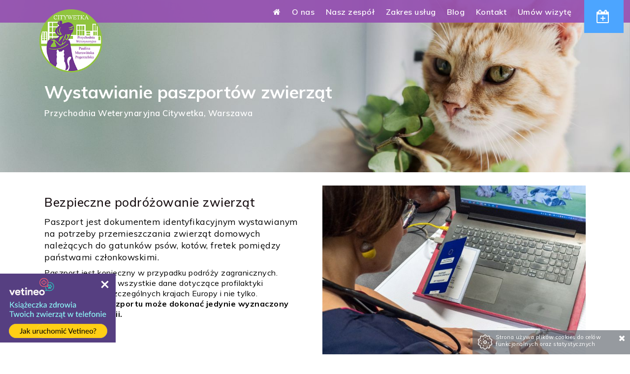

--- FILE ---
content_type: text/html; charset=utf-8
request_url: https://www.citywet.pl/wystawianie-paszportow-zwierzat
body_size: 4968
content:
<!DOCTYPE html>
<html class="no-js">
 <head> 
  <title>Wystawianie paszportów zwierząt | Citywetka - Weterynarz: Warszawa, Targówek, Bródno</title> 
  <meta charset="utf-8" /> 
  <meta name="viewport" content="width=device-width, initial-scale=1.0" /> 
  <meta name="robots" content="noodp,noydir" /> 
  <meta property="og:title" content="Wystawianie paszportów zwierząt | Citywetka - Weterynarz: Warszawa, Targówek, Bródno" /> 
  <meta property="og:type" content="website" /> 
  <meta property="og:url" content="https://www.citywet.pl/wystawianie-paszportow-zwierzat" /> 
  <meta property="og:description" content="Przychodnia Weterynaryjna City Wet świadczy kompleksową opiekę internistyczną psów i kotów. Weterynarz Warszawa Bródno (dzielnica Targówek)" /> 
  <meta property="og:image" content="https://static.sitesbi.com/8c6640d2-4097-4c0e-a689-f2bd3d3ec72e/images/full-size/d4cc6220-1c59-4273-ab8c-57414cd3a74d-citywet-weterynarz-warszawa-fb.png" /> 
  <meta property="og:site_name" content="Citywetka - Weterynarz: Warszawa, Targówek, Bródno" /> 
  <meta name="description" content="Przychodnia Weterynaryjna City Wet świadczy kompleksową opiekę internistyczną psów i kotów. Weterynarz Warszawa Bródno (dzielnica Targówek)" /> 
  <link href="https://fonts.googleapis.com/css?family=Open+Sans:400,600,700&amp;subset=latin,latin-ext" rel="stylesheet" type="text/css" /> 
  <link href="https://fonts.googleapis.com/css?family=Muli:200,300,400,500,600,700,800&amp;subset=latin,latin-ext" rel="stylesheet" type="text/css" /> 
  <link href="https://fonts.googleapis.com/css?family=Lora:400,400i&amp;subset=latin-ext" rel="stylesheet" type="text/css" /> 
  <link rel="shortcut icon" href="https://static.sitesbi.com/8c6640d2-4097-4c0e-a689-f2bd3d3ec72e/images/full-size/24b33d0d-a1fe-474f-b14c-d1667900de22-favicon.png" type="image/x-icon" /> 
  <link rel="stylesheet" type="text/css" href="https://static-assets.sitesbi.com/stylesheets/slick/slick.css" /> 
  <link rel="stylesheet" type="text/css" href="https://static-assets.sitesbi.com/stylesheets/slick/slick-theme2.css" /> 
  <link rel="stylesheet" href="https://static-assets.sitesbi.com/templates/base/stylesheets/base.css?1769936062716" /> 
  <link rel="stylesheet" href="https://static-assets.sitesbi.com/templates/base/stylesheets/citywet3.css?1769936062716" /> 
  <link rel="stylesheet" href="https://static-assets.sitesbi.com/stylesheets/mmenu/jquery.mmenu.all.css" /> 
  <link rel="stylesheet" href="https://static-assets.sitesbi.com/stylesheets/lightbox/magnific-popup.css" /> 
  <link rel="stylesheet" href="https://static-assets.sitesbi.com/stylesheets/tiles-gallery/final-tiles-gallery.css" /> 
  <script src="https://static-assets.sitesbi.com/javascripts/modernizr/n/modernizr.min.js" type="text/javascript" defer=""></script> 
  <script src="https://static-assets.sitesbi.com/javascripts/jquery/jquery.min.js" type="text/javascript"></script> 
  <script src="https://static-assets.sitesbi.com/javascripts/app/common.js?1769936062716" type="text/javascript" defer=""></script> 
  <script src="https://static-assets.sitesbi.com/javascripts/app/lng/common.pl.js?1769936062716" type="text/javascript" defer=""></script> 
  <script src="https://static-assets.sitesbi.com/templates/t8/javascripts/sitesbi-booking-init-p.pl.js?1769936062716" type="text/javascript"></script> 
  <script src="https://static-assets.sitesbi.com/templates/t8/javascripts/sitesbi-booking.js?1769936062716" type="text/javascript"></script> 
  <script src="https://static-assets.sitesbi.com/javascripts/moment/moment.js" type="text/javascript"></script> 
  <script src="https://static-assets.sitesbi.com/javascripts/moment/moment-timezone.js" type="text/javascript"></script> 
  <script src="https://static-assets.sitesbi.com/javascripts/slick/slick.min.js" type="text/javascript" defer=""></script> 
  <script src="https://www.google.com/recaptcha/api.js"></script> 
  <script>
                            String.prototype.multiReplace = function ( hash ) {
                                var str = this, key;
                                for ( key in hash ) {
                                    str = str.replace( new RegExp( key, 'g' ), hash[ key ] );
                                }
                                return str;
                            };

                            function defusrs1(v) {
                                if (v) {
                                    return v.multiReplace({'tws\\$weu21':String.fromCharCode(85,65,45), '54523\\$4274\\$':String.fromCharCode(45)});
                                }
                            }

                            var fus = 'G54523$4274$SJ15WXFKPW';

                            var setupGA = function() {
                                window.dataLayer = window.dataLayer || [];
                                function gtag(){dataLayer.push(arguments);}
                                gtag('js', new Date());
                                gtag('config', /* UA-00000000-0 */ defusrs1(fus));
                            }

                            var gtagScript = document.createElement('script');
                            gtagScript.type = 'text/javascript';
                            gtagScript.src = 'https://www.googletagmanager.com/gtag/js?id=' + defusrs1(fus);
                            gtagScript.setAttribute('async', '');
                            gtagScript.onload = setupGA;
                            gtagScript.onreadystatechange = setupGA;
                            document.getElementsByTagName('head')[0].appendChild(gtagScript);
                    </script> 
 </head> 
 <body> 
  <a name="top"></a> 
  <div id="page" class="page"> 
   <div class="page_top_bar main_wrapper topbar_color " id="header_top"> 
    <div class="reservation_header_button"> 
     <a class="button page_button_reservation" type="button" href="/umow-wizyte"> <i class="fa fa-calendar-plus-o"></i> <span class="button_reservation_text">Umów wizytę</span> 
      <!--<div id="wr-queue-block-container" class="tw_queue_info" style="display:  none "><span class="wr-queue-info button_reservation_queue" m-type="short" vetcode-id="2853"></span></div>--> </a> 
    </div> 
   </div> 
   <!--Main Content Wrapper--> 
   <div class="content_page main_wrapper"> 
    <div class=""> 
     <div class="main_content_position main_content_bg_color"> 
      <header> 
       <div class="main_header_wrapper"> 
        <div class="header_flex_container header_main"> 
         <div class="logo_flexchild_container logo logo_webpage"> 
          <a href="/"> <img alt="Citywetka - Weterynarz: Warszawa, Targówek, Bródno" data-interchange="[https://static.sitesbi.com/8c6640d2-4097-4c0e-a689-f2bd3d3ec72e/images/full-size/5282cd2d-5a41-4912-a5fc-c68e7e91a3ea-citywetka-logo.png, (default)], [https://static.sitesbi.com/8c6640d2-4097-4c0e-a689-f2bd3d3ec72e/images/full-size/5282cd2d-5a41-4912-a5fc-c68e7e91a3ea-citywetka-logo.png, (only screen and (min-width: 1px))]" style="color: transparent" /> </a> 
         </div> 
         <div id="main-menu-container" class="menu_flexchild_container"> 
          <div id="menu"> 
           <div class="show-for-large-up"> 
            <div class="menu_container"> 
             <ul id="main-menu-ul" style="padding-left:0;"> 
              <li> <a class="text_menu" href="/"> <i class="fa fa-home"></i> </a> </li> 
              <li> <a class="text_menu" href="/o-nas">
                <nobr>
                 O nas
                </nobr></a> </li> 
              <li> <a class="text_menu" href="/nasz-zespol">
                <nobr>
                 Nasz zespół
                </nobr></a> </li> 
              <li class="has_submenu"> <a class="text_menu" href="#">
                <nobr>
                 Zakres usług
                </nobr></a> 
               <div class="submenu"> 
                <div class="submenu_container"> 
                 <ul style="padding-left: 0;"> 
                  <li> <a class="text_menu text_submenu_spec" href="/profilaktyka">
                    <nobr>
                     Profilaktyka
                    </nobr></a> </li> 
                  <li> <a class="text_menu text_submenu_spec" href="/interna">
                    <nobr>
                     Interna
                    </nobr></a> </li> 
                  <li> <a class="text_menu text_submenu_spec" href="/diagnostyka-laboratoryjna">
                    <nobr>
                     Diagnostyka laboratoryjna
                    </nobr></a> </li> 
                  <li> <a class="text_menu text_submenu_spec" href="/diagnostyka-obrazowa">
                    <nobr>
                     Diagnostyka obrazowa
                    </nobr></a> </li> 
                  <li> <a class="text_menu text_submenu_spec" href="/chirurgia">
                    <nobr>
                     Chirurgia
                    </nobr></a> </li> 
                  <li> <a class="text_menu text_submenu_spec" href="/nefrologia-urologia">
                    <nobr>
                     Nefrologia, urologia
                    </nobr></a> </li> 
                  <li> <a class="text_menu text_submenu_spec" href="/kardiologia">
                    <nobr>
                     Kardiologia
                    </nobr></a> </li> 
                  <li> <a class="text_menu text_submenu_spec" href="/dermatologia">
                    <nobr>
                     Dermatologia
                    </nobr></a> </li> 
                  <li> <a class="text_menu text_submenu_spec" href="/endokrynologia">
                    <nobr>
                     Endokrynologia
                    </nobr></a> </li> 
                  <li> <a class="text_menu text_submenu_spec" href="/stomatologia">
                    <nobr>
                     Stomatologia
                    </nobr></a> </li> 
                  <li> <a class="text_menu text_submenu_spec" href="/geriatria">
                    <nobr>
                     Geriatria
                    </nobr></a> </li> 
                 </ul> 
                </div> 
               </div> </li> 
              <li> <a class="text_menu" href="/blog">
                <nobr>
                 Blog
                </nobr></a> </li> 
              <li> <a class="text_menu" href="/kontakt">
                <nobr>
                 Kontakt
                </nobr></a> </li> 
              <li> <a class="text_menu" href="/umow-wizyte">
                <nobr>
                 Umów wizytę
                </nobr></a> </li> 
             </ul> 
            </div> 
           </div> 
           <div class="show-for-medium-down"> 
            <div class="main_wrapper">
             <a href="#m_main_menu" id="main-menu-btn">
              <div class="button_mmenu">
               <i class="fa fa-bars"></i> Menu 
              </div></a>
            </div> 
           </div> 
          </div> 
          <nav id="m_main_menu" style="display : none"> 
           <ul> 
            <li> <a class="text_menu" href="/">
              <nobr>
               Home
              </nobr></a> </li> 
            <li> </li> 
            <li> <a class="text_menu" href="/o-nas">O nas</a> </li> 
            <li> <a class="text_menu" href="/nasz-zespol">Nasz zespół</a> </li> 
            <li> <span class="text_menu">Zakres usług</span> 
             <ul> 
              <li> <a class="text_menu" href="/profilaktyka">Profilaktyka</a> </li> 
              <li> <a class="text_menu" href="/interna">Interna</a> </li> 
              <li> <a class="text_menu" href="/diagnostyka-laboratoryjna">Diagnostyka laboratoryjna</a> </li> 
              <li> <a class="text_menu" href="/diagnostyka-obrazowa">Diagnostyka obrazowa</a> </li> 
              <li> <a class="text_menu" href="/chirurgia">Chirurgia</a> </li> 
              <li> <a class="text_menu" href="/nefrologia-urologia">Nefrologia, urologia</a> </li> 
              <li> <a class="text_menu" href="/kardiologia">Kardiologia</a> </li> 
              <li> <a class="text_menu" href="/dermatologia">Dermatologia</a> </li> 
              <li> <a class="text_menu" href="/endokrynologia">Endokrynologia</a> </li> 
              <li> <a class="text_menu" href="/stomatologia">Stomatologia</a> </li> 
              <li> <a class="text_menu" href="/geriatria">Geriatria</a> </li> 
             </ul> </li> 
            <li> <a class="text_menu" href="/blog">Blog</a> </li> 
            <li> <a class="text_menu" href="/kontakt">Kontakt</a> </li> 
            <li> <a class="text_menu" href="/umow-wizyte">Umów wizytę</a> </li> 
           </ul> 
          </nav> 
         </div> 
        </div> 
       </div> 
      </header> 
      <div class="obj-174305"> 
       <div class="page_main_title"> 
        <div data-interchange="[https://static.sitesbi.com/8c6640d2-4097-4c0e-a689-f2bd3d3ec72e/images/640/687227fc-dcd9-43cb-ba26-6e315b717b10-citywet-weterynarz-warszawa-bg1.jpg, (only screen and (min-width: 1px))], [https://static.sitesbi.com/8c6640d2-4097-4c0e-a689-f2bd3d3ec72e/images/1024/687227fc-dcd9-43cb-ba26-6e315b717b10-citywet-weterynarz-warszawa-bg1.jpg, (only screen and (min-width: 1px))], [https://static.sitesbi.com/8c6640d2-4097-4c0e-a689-f2bd3d3ec72e/images/1440/687227fc-dcd9-43cb-ba26-6e315b717b10-citywet-weterynarz-warszawa-bg1.jpg, (only screen and (min-width: 40.063em) and (max-width: 75em))], [https://static.sitesbi.com/8c6640d2-4097-4c0e-a689-f2bd3d3ec72e/images/1440/687227fc-dcd9-43cb-ba26-6e315b717b10-citywet-weterynarz-warszawa-bg1.jpg, (only screen and (min-width: 75.063em) and (max-width: 90em))], [https://static.sitesbi.com/8c6640d2-4097-4c0e-a689-f2bd3d3ec72e/images/1920/687227fc-dcd9-43cb-ba26-6e315b717b10-citywet-weterynarz-warszawa-bg1.jpg, (xlarge)]" class="title_bg"> 
         <div class="inner_header_gradient_bg"></div> 
         <div class="page_title_wrapper"> 
          <div class="main_content_wrapper"> 
           <div class="page_title_container"> 
            <h1 class="page_title"> Wystawianie paszportów zwierząt </h1> 
           </div> 
          </div> 
          <section class="section_page "> 
           <div class="row main_content_wrapper anim"> 
            <div class="section_content_container"> 
             <ul class="small-block-grid-1" style="padding-left:0;"> 
              <li> 
               <div class="ico_line"> 
                <div class="line"></div> 
               </div> 
               <div class="introduction"> 
                <div class="panel_content"> 
                 <div class="text_content">
                  <p>Przychodnia Weterynaryjna Citywetka, Warszawa </p>
                 </div> 
                </div> 
               </div> </li> 
             </ul> 
            </div> 
           </div> 
          </section> 
         </div> 
        </div> 
       </div> 
       <div class="pre_content_wrapper "> 
        <div class="main_content_wrapper pre_content"> 
        </div> 
       </div> 
      </div> 
      <div id="section-174312-container" class="content-section     "> 
       <a name="174312-1"></a> 
       <div class="obj-174312"> 
        <div> 
         <section class="section_blockgrid  section_spacer_1"> 
          <div id="webPage-174312-container"> 
           <div class="row main_content_wrapper anim"> 
            <div id="webPage-abstractContent-container"> 
             <div class="section_content_container"> 
              <ul class="small-block-grid-1" style="padding-left:0;"> 
               <li> 
                <div class="ico_line"> 
                 <div class="line"></div> 
                </div> 
                <div class="section_blockgrid_content_container"> 
                 <div class="title_container" style="display:none"> 
                  <h2 class="section_title"> 1 </h2> 
                 </div> 
                 <div class="text_content_container"> 
                  <div class="text_content"> 
                   <div class="text_content">
                    <div class="inner-content text_foto_right" contenteditable="false" id="in-content-obj-id-174324"> 
                     <img data-interchange="[/static-ocs/8c6640d2-4097-4c0e-a689-f2bd3d3ec72e/images/640/be6e62c1-a7c6-4943-8eed-e47e06bf8384-citywet-weterynarz-warszawa-13.jpg, (default)], [/static-ocs/8c6640d2-4097-4c0e-a689-f2bd3d3ec72e/images/640/be6e62c1-a7c6-4943-8eed-e47e06bf8384-citywet-weterynarz-warszawa-13.jpg, (only screen and (min-width: 1px))]" data-uuid="interchange-lcqj7zfi9" /> 
                    </div> 
                    <h2 class="header_typo header_color">Bezpieczne podróżowanie zwierząt</h2> 
                    <h4>Paszport jest dokumentem identyfikacyjnym wystawianym na potrzeby przemieszczania zwierząt domowych należących do gatunków psów, kotów, fretek pomiędzy państwami członkowskimi.</h4> 
                    <p>Paszport jest konieczny w przypadku podróży zagranicznych. W nim znajdują się wszystkie dane dotyczące profilaktyki wymaganej w poszczególnych krajach Europy i nie tylko. <strong>Wystawienie paszportu może dokonać jedynie wyznaczony lekarz weterynarii.</strong></p>
                   </div> 
                  </div> 
                  <div class="button_wrapper"> 
                  </div> 
                 </div> 
                </div> </li> 
              </ul> 
             </div> 
            </div> 
           </div> 
          </div> 
         </section> 
        </div> 
       </div> 
      </div> 
      <!--Contact--> 
      <div class="footer_container footer_bg_color"> 
       <section id="short_contact" class="short_contact_wrapper static anim"> 
        <div class="row main_content_wrapper anim"> 
         <div class="short_contact_header_wrapper"> 
          <h3 class="short_contact_header"> Skontaktuj się z nami </h3> 
         </div> 
         <div class="short_contact_content_container"> 
          <div class="text_content"> 
           <p class="paragraph_typo_color text_brand_color"><strong>Przychodnia weterynaryjna Citywetka Paulina Murawińska-Pogorzelska <br />Warszawa, Targówek, Bródno</strong></p> 
           <p>ul. Łabiszyńska 21A, 03-204 Warszawa <br />tel: <a href="tel:221106080"> 22 110-60-80</a>, <a href="tel:798389573">798-389-573</a><br /> e-mail: <span class="rvs">lp.aktewytic<span class="rt"></span>tkatnok</span></p> 
           <p><strong>Godziny przyjęć:<br />pon.-pt. 10:00–20:00<br />sob. 10:00–15:00<br />niedz. zamknięte</strong> </p>
          </div> 
         </div> 
        </div> 
       </section> 
       <div class="go_to_top"> 
        <div class="line"></div> 
        <div class="go_to2">
         <a href="#top"><i class="fa fa-chevron-up"></i></a>
        </div> 
       </div> 
       <footer> 
        <div class="main_wrapper"> 
         <div class="row main_content_wrapper anim"> 
          <div class="row  main_content_wrapper text_center "> 
           <div class="social_icons">
             ODWIEDŹ NAS NA 
            <a rel="nofollow" href="https://www.facebook.com/Przychodnia.Weterynaryjna.CITY.WET" target="_blank" title="Odwiedź nasz profil na Facebook"><i class="fa fa-facebook facebook_ico"></i></a> 
           </div> 
          </div> 
          <p class="footer_links"> <a class="terms-policy-btn" doc-name="cookie-policy">Polityka cookies</a> </p> 
          <p class="footer_p">Citywetka - Weterynarz: Warszawa, Targówek, Bródno. Wszelkie prawa zastrzeżone. </p> 
         </div> 
        </div> 
        <div class="sitesbi"> 
         <a href="https://www.sitesbi.com" rel="nofollow" target="_blank"> Powered by Sitesbi </a> 
        </div> 
       </footer> 
      </div> 
     </div> 
    </div> 
   </div> 
  </div> 
  <div class="cookie_info" id="cookie-notice" style="display: none">
   <img src="https://static-assets.sitesbi.com/images/cookies/cookie1.png" style="float: left; padding-right: 5px;" /> Strona używa plików cookies do celów funkcjonalnych oraz statystycznych 
   <a id="cookie-rules-accept-btn" style="cursor:pointer"><i class="fa fa-times"></i></a> 
  </div> 
  <script src="https://static-assets.sitesbi.com/javascripts/lightbox/magnific-popup.js" type="text/javascript" defer=""></script> 
  <script type="text/javascript">
$(function(){
cartItemsCountTemplate = '{0}';
handleTermPolicyLinks();
clinicVetCodeId = 2853;
reservationPageLink = '/umow-wizyte';
doctorCalendarPageBtnHandler();
cookieNoticeHandler();
$(document).foundation();
$(document).foundation('reflow');$('img').foundation('interchange', 'reflow');
})
</script> 
  <link href="https://cdnjs.cloudflare.com/ajax/libs/font-awesome/4.6.3/css/font-awesome.min.css" rel="stylesheet" /> 
  <script src="https://static-assets.sitesbi.com/javascripts/tiles-gallery/jquery.finalTilesGallery.js" type="text/javascript" defer=""></script> 
  <script src="https://static-assets.sitesbi.com/javascripts/foundation/js/foundation.min.js" type="text/javascript" defer=""></script> 
  <script src="https://static-assets.sitesbi.com/javascripts/mmenu/jquery.mmenu.min.all.js" type="text/javascript" defer=""></script> 
  <link rel="stylesheet" href="https://static-assets.sitesbi.com/stylesheets/lite-yt-embed/lite-yt-embed.css" /> 
  <script src="https://static-assets.sitesbi.com/javascripts/lite-yt-embed/lite-yt-embed.js" type="text/javascript" defer=""></script> 
  <script src="https://static-assets.sitesbi.com/templates/base/javascripts/custom/site-406.js?1769936062717" type="text/javascript" defer=""></script> 
  <script>var requestedLanguageVersionCode = 'pl'</script> 
  <script src="https://app.vetineo.com/widget-0af918b58af8edd03469f2faabf9dd0c.js" type="text/javascript" defer=""></script>   
 </body>
</html>

--- FILE ---
content_type: text/css
request_url: https://static-assets.sitesbi.com/templates/base/stylesheets/citywet3.css?1769936062716
body_size: 9161
content:
/* line 1, ../scss/_lib_wettermin.scss */
.reservation_header_button {
  position: fixed;
  z-index: 50;
  top: 0;
}
@media only screen and (min-width: 90.063em) {
  /* line 6, ../scss/_lib_wettermin.scss */
  .reservation_header_button {
    right: 5%;
  }
}
@media only screen and (min-width: 64.063em) and (max-width: 90em) {
  /* line 9, ../scss/_lib_wettermin.scss */
  .reservation_header_button {
    right: 3%;
  }
}
@media only screen and (min-width: 40.063em) and (max-width: 64em) {
  /* line 12, ../scss/_lib_wettermin.scss */
  .reservation_header_button {
    right: 25px;
  }
}
@media only screen and (max-width: 40em) {
  /* line 15, ../scss/_lib_wettermin.scss */
  .reservation_header_button {
    right: 0;
    top: 0;
  }
}

/* line 18, ../scss/_lib_wettermin.scss */
.page_button_reservation {
  transition: all 300ms ease-out;
  font-size: 0.75rem;
  font-weight: 600;
  color: white;
  letter-spacing: 0.5px;
  text-transform: uppercase;
  background-color: #4ca5ff;
  width: 80px;
  padding: 22px 0 22px 10px;
  border: none;
}
/* line 29, ../scss/_lib_wettermin.scss */
.page_button_reservation i {
  font-size: 1.7rem;
}
/* line 30, ../scss/_lib_wettermin.scss */
.page_button_reservation .button_reservation_text {
  transition: font-size 300ms ease-out;
  margin-left: 3px;
  font-size: 0;
  display: inline;
}
/* line 36, ../scss/_lib_wettermin.scss */
.page_button_reservation:hover, .page_button_reservation:focus {
  background-color: #4ca5ff;
  color: black;
  width: 180px;
  padding: 22px 0;
}
/* line 41, ../scss/_lib_wettermin.scss */
.page_button_reservation:hover .button_reservation_text, .page_button_reservation:focus .button_reservation_text {
  font-size: .95rem;
}
@media only screen and (min-width: 64.063em) and (max-width: 90em) {
  /* line 46, ../scss/_lib_wettermin.scss */
  .page_button_reservation {
    padding: 20px 0 20px 10px;
  }
  /* line 47, ../scss/_lib_wettermin.scss */
  .page_button_reservation:hover, .page_button_reservation:focus {
    padding: 20px 0;
  }
}
@media only screen and (max-width: 40em) {
  /* line 50, ../scss/_lib_wettermin.scss */
  .page_button_reservation {
    width: 68px;
    padding: 19px 0 19px 10px;
  }
}

/* line 57, ../scss/_lib_wettermin.scss */
.sitesbi_modal {
  text-align: center;
  padding: 30px;
}
/* line 60, ../scss/_lib_wettermin.scss */
.sitesbi_modal img {
  display: none;
}
/* line 61, ../scss/_lib_wettermin.scss */
.sitesbi_modal i {
  color: #9343b3 !important;
}
/* line 62, ../scss/_lib_wettermin.scss */
.sitesbi_modal h3 {
  font-size: 1.1rem;
  line-height: 1.5rem;
  font-weight: 400;
  margin-top: 7px;
  margin-left: auto;
  margin-right: auto;
}

/* line 71, ../scss/_lib_wettermin.scss */
.sitesbi_confirm_modal {
  text-align: center;
}
/* line 73, ../scss/_lib_wettermin.scss */
.sitesbi_confirm_modal i {
  position: absolute;
  top: 27px;
  left: 49%;
  font-size: 2.2rem;
  color: #9343b3;
}
/* line 80, ../scss/_lib_wettermin.scss */
.sitesbi_confirm_modal p {
  margin-top: 40px !important;
  text-align: center;
  font-size: .95rem;
  font-weight: 600;
  color: #722591;
  margin-bottom: 5px;
}

/* line 89, ../scss/_lib_wettermin.scss */
.wettermin_reg_action_modal_title {
  text-align: center;
}
/* line 91, ../scss/_lib_wettermin.scss */
.wettermin_reg_action_modal_title i {
  font-size: 1.8rem;
  color: #A7DEFF;
}
/* line 95, ../scss/_lib_wettermin.scss */
.wettermin_reg_action_modal_title h2 {
  margin-top: 33px;
  margin-bottom: 30px;
  font-weight: 400;
  font-size: 1.1rem;
  line-height: 1.9rem;
  letter-spacing: .5px;
}

/* line 105, ../scss/_lib_wettermin.scss */
.wettermin_reg_modal {
  text-align: center;
  padding: 0 37px 0 37px;
}
/* line 108, ../scss/_lib_wettermin.scss */
.wettermin_reg_modal h3 {
  font-weight: 300;
  margin-top: 2px;
  margin-bottom: 10px;
}
/* line 113, ../scss/_lib_wettermin.scss */
.wettermin_reg_modal h4 {
  margin-top: 10px;
  margin-bottom: 25px;
  font-weight: 400;
  font-size: 1.15rem;
}
/* line 119, ../scss/_lib_wettermin.scss */
.wettermin_reg_modal .button_x {
  position: absolute;
  z-index: 100;
  top: -10px;
  right: 45px;
}
/* line 124, ../scss/_lib_wettermin.scss */
.wettermin_reg_modal .button_x i {
  color: #CCCCCC;
}
/* line 125, ../scss/_lib_wettermin.scss */
.wettermin_reg_modal .button_x i:hover {
  color: #bababa;
}

/* line 129, ../scss/_lib_wettermin.scss */
.button_cancel {
  width: 200px;
  margin-bottom: 4px;
  background-color: #CCCCCC;
  text-transform: uppercase;
  letter-spacing: 1px;
  font-size: .75rem;
  font-weight: 600;
  font-family: "Open Sans", sans-serif;
}
/* line 138, ../scss/_lib_wettermin.scss */
.button_cancel:hover {
  background-color: #bababa;
}

/* line 141, ../scss/_lib_wettermin.scss */
.button_action {
  width: 200px;
  margin-bottom: 4px;
  background-color: #7cbdfc;
  text-transform: uppercase;
  letter-spacing: 1px;
  font-size: .75rem;
  font-weight: 600;
  font-family: "Open Sans", sans-serif;
}
/* line 150, ../scss/_lib_wettermin.scss */
.button_action:hover {
  background-color: #4ca5ff;
}

/* line 153, ../scss/_lib_wettermin.scss */
.recaptcha {
  margin-bottom: 18px;
}

/* line 155, ../scss/_lib_wettermin.scss */
.lastbooking_wrapper {
  float: left;
  width: 170px;
}
@media only screen and (max-width: 40em) {
  /* line 159, ../scss/_lib_wettermin.scss */
  .lastbooking_wrapper {
    float: none;
  }
}

/* line 163, ../scss/_lib_wettermin.scss */
.lastbooking {
  margin-top: 3px;
  margin-left: 3px;
  font-size: .75rem;
  font-weight: 600;
  color: #6BB900;
  line-height: .9rem;
}
/* line 170, ../scss/_lib_wettermin.scss */
.lastbooking i {
  margin-right: 5px;
}

/* line 173, ../scss/_lib_wettermin.scss */
.lastbooking_clinic {
  text-align: center;
  margin-top: -21px;
  margin-right: 4px;
  font-size: .95rem;
  line-height: .95rem;
}
/* line 179, ../scss/_lib_wettermin.scss */
.lastbooking_clinic i {
  margin: 0 auto 11px;
  display: block;
  background-color: white;
  width: 45px;
  height: 45px;
  padding: 11px;
  border-radius: 25px;
  font-size: 1.5rem;
  color: #9343b3;
}

/* line 192, ../scss/_lib_wettermin.scss */
.main_content_list_position {
  background-color: #f5f5f5;
  padding-bottom: 50px !important;
  margin-top: 20px;
}

/* line 198, ../scss/_lib_wettermin.scss */
.panels_clinics_list {
  margin-top: 55px;
}
@media only screen and (min-width: 64.063em) {
  /* line 201, ../scss/_lib_wettermin.scss */
  .panels_clinics_list {
    margin-top: 50px;
  }
}
/* line 203, ../scss/_lib_wettermin.scss */
.panels_clinics_list .panel_clinic_list {
  margin: 0 3px 9px 3px;
  position: relative;
  clear: both;
  min-height: 245px;
  border-bottom: 1px solid rgba(0, 0, 0, 0.12);
  background-color: white;
}
@media only screen and (min-width: 40.063em) and (max-width: 64em) {
  /* line 212, ../scss/_lib_wettermin.scss */
  .panels_clinics_list .panel_clinic_list {
    min-height: 224px;
  }
}
@media only screen and (max-width: 40em) {
  /* line 215, ../scss/_lib_wettermin.scss */
  .panels_clinics_list .panel_clinic_list {
    min-height: 214px;
  }
}
/* line 217, ../scss/_lib_wettermin.scss */
.panels_clinics_list .panel_clinic_list p {
  margin: 0;
  font-size: .85rem;
  line-height: 1.2rem;
}
/* line 222, ../scss/_lib_wettermin.scss */
.panels_clinics_list .panel_clinic_list h4 {
  font-weight: 300;
  line-height: 1.55rem;
  padding-top: 20px;
  letter-spacing: 0px;
}
@media only screen and (max-width: 40em) {
  /* line 228, ../scss/_lib_wettermin.scss */
  .panels_clinics_list .panel_clinic_list h4 {
    padding-bottom: 20px;
  }
}
/* line 231, ../scss/_lib_wettermin.scss */
.panels_clinics_list .panel_clinic_list .clinic_list_name {
  width: 85%;
  min-height: 100px;
  padding-left: 20px;
  border-left: 7px solid #A7DEFF;
}
@media only screen and (min-width: 90.063em) {
  /* line 237, ../scss/_lib_wettermin.scss */
  .panels_clinics_list .panel_clinic_list .clinic_list_name {
    width: 90%;
  }
}
@media only screen and (max-width: 40em) {
  /* line 240, ../scss/_lib_wettermin.scss */
  .panels_clinics_list .panel_clinic_list .clinic_list_name {
    width: 95%;
    min-height: 90px;
  }
}
/* line 245, ../scss/_lib_wettermin.scss */
.panels_clinics_list .panel_clinic {
  margin: 0 3px 3px 3px;
  padding-bottom: 20px;
  position: relative;
  clear: both;
  min-height: 250px;
  border-bottom: 1px solid rgba(0, 0, 0, 0.12);
  background-color: white;
  background-position: right top;
  background-repeat: no-repeat;
}
@media only screen and (max-width: 40em) {
  /* line 256, ../scss/_lib_wettermin.scss */
  .panels_clinics_list .panel_clinic {
    background-image: none;
  }
}
/* line 258, ../scss/_lib_wettermin.scss */
.panels_clinics_list .panel_clinic p {
  margin: 0;
}
/* line 261, ../scss/_lib_wettermin.scss */
.panels_clinics_list .panel_clinic h4 {
  font-size: 1.55rem;
  font-weight: 300;
  line-height: 1.95rem;
  padding-top: 30px;
  padding-bottom: 33px;
  letter-spacing: 0;
}
@media only screen and (min-width: 64.063em) and (max-width: 90em) {
  /* line 269, ../scss/_lib_wettermin.scss */
  .panels_clinics_list .panel_clinic h4 {
    font-size: 1.45rem;
    line-height: 1.9rem;
  }
}
@media only screen and (min-width: 40.063em) and (max-width: 64em) {
  /* line 272, ../scss/_lib_wettermin.scss */
  .panels_clinics_list .panel_clinic h4 {
    font-size: 1.3rem;
    line-height: 1.75rem;
    font-weight: 400;
  }
}
@media only screen and (max-width: 40em) {
  /* line 275, ../scss/_lib_wettermin.scss */
  .panels_clinics_list .panel_clinic h4 {
    font-size: 1.2rem;
    line-height: 1.6rem;
    font-weight: 400;
  }
}
/* line 278, ../scss/_lib_wettermin.scss */
.panels_clinics_list .panel_clinic .clinic_name {
  width: 65%;
  margin-bottom: 20px;
  padding-left: 20px;
  border-left: 7px solid #A7DEFF;
}
@media only screen and (min-width: 40.063em) and (max-width: 64em) {
  /* line 285, ../scss/_lib_wettermin.scss */
  .panels_clinics_list .panel_clinic .clinic_name {
    width: 75%;
  }
}
@media only screen and (max-width: 40em) {
  /* line 288, ../scss/_lib_wettermin.scss */
  .panels_clinics_list .panel_clinic .clinic_name {
    width: 95%;
  }
}
/* line 292, ../scss/_lib_wettermin.scss */
.panels_clinics_list .panel_clinic_doctor {
  padding: 12px 27px 0 27px;
  margin: 0 3px 35px 3px;
  position: relative;
  clear: both;
  min-height: 190px;
  border-bottom: 7px solid #e3e4eb;
  background-color: white;
}
/* line 300, ../scss/_lib_wettermin.scss */
.panels_clinics_list .panel_clinic_doctor p {
  margin: 0;
}
/* line 301, ../scss/_lib_wettermin.scss */
.panels_clinics_list .panel_clinic_doctor h4 {
  font-size: 1.35rem;
  margin-top: 7px;
  margin-bottom: 7px;
  padding: 0 20px;
}
/* line 307, ../scss/_lib_wettermin.scss */
.panels_clinics_list .panel_clinic_doctor .doctor {
  cursor: pointer;
  width: 100%;
  text-align: center;
  margin-top: -30px;
}
/* line 312, ../scss/_lib_wettermin.scss */
.panels_clinics_list .panel_clinic_doctor .doctor i {
  padding-right: 12px;
  font-size: 1.85rem;
  color: #9343b3;
}
/* line 317, ../scss/_lib_wettermin.scss */
.panels_clinics_list .panel_clinic_doctor .doctor h6 {
  font-size: .9rem;
  margin: -4px 0 7px 0;
  opacity: .8;
  color: #488db7;
}
/* line 323, ../scss/_lib_wettermin.scss */
.panels_clinics_list .panel_clinic_doctor .doctor .doctor_img {
  margin: 0 auto 5px;
  width: 67px;
  height: 67px;
  -moz-border-radius: 50%;
  -webkit-border-radius: 50%;
  border-radius: 50%;
  background-position: center;
  background-repeat: no-repeat;
  background-size: cover;
  border: 4px solid #e3e4eb;
}
/* line 336, ../scss/_lib_wettermin.scss */
.panels_clinics_list .panel_clinic_doctor .available {
  cursor: pointer;
}
/* line 339, ../scss/_lib_wettermin.scss */
.panels_clinics_list .panel_clinic_doctor .closest_term {
  font-size: 1rem;
  font-weight: 400;
  padding-bottom: 24px;
  text-align: center;
}
/* line 344, ../scss/_lib_wettermin.scss */
.panels_clinics_list .panel_clinic_doctor .closest_term i {
  margin-left: 2px;
  margin-right: 5px;
  color: #722591;
}
/* line 350, ../scss/_lib_wettermin.scss */
.panels_clinics_list .panel_clinic_doctor .closest_term_date {
  display: inline-block;
  cursor: pointer;
  color: #722591;
  font-size: 1rem;
  font-weight: 600;
}
/* line 357, ../scss/_lib_wettermin.scss */
.panels_clinics_list .panel_clinic_doctor .wh_arrow_down {
  cursor: pointer;
  position: absolute;
  top: 0;
  right: 0;
  height: 40px;
  background-color: #7cbdfc;
}
/* line 364, ../scss/_lib_wettermin.scss */
.panels_clinics_list .panel_clinic_doctor .wh_arrow_down i {
  color: white;
  font-size: .9rem;
  padding: 7px 6px;
}
/* line 370, ../scss/_lib_wettermin.scss */
.panels_clinics_list .panel_clinic_doctor .wh_arrow_down:hover {
  transition: background-color 300ms ease-out;
  background-color: #4ca5ff;
}
/* line 373, ../scss/_lib_wettermin.scss */
.panels_clinics_list .panel_clinic_doctor .wh_arrow_down:hover i {
  transition: padding 300ms ease-out;
  padding-top: 16px;
}
/* line 378, ../scss/_lib_wettermin.scss */
.panels_clinics_list .panel_clinic_doctor .wh_arrow_up {
  cursor: pointer;
  position: absolute;
  top: 0;
  right: 0;
  height: 40px;
  background-color: #7cbdfc;
}
/* line 385, ../scss/_lib_wettermin.scss */
.panels_clinics_list .panel_clinic_doctor .wh_arrow_up i {
  color: white;
  font-size: .9rem;
  padding: 16px 6px 7px;
}
/* line 391, ../scss/_lib_wettermin.scss */
.panels_clinics_list .panel_clinic_doctor .wh_arrow_up:hover {
  transition: background-color 300ms ease-out;
  background-color: #4ca5ff;
}
/* line 394, ../scss/_lib_wettermin.scss */
.panels_clinics_list .panel_clinic_doctor .wh_arrow_up:hover i {
  transition: padding 300ms ease-out;
  padding-top: 7px;
}
@media only screen and (max-width: 40em) {
  /* line 400, ../scss/_lib_wettermin.scss */
  .panels_clinics_list .panel_clinic_doctor {
    padding: 12px 10px 0 10px;
  }
}
/* line 403, ../scss/_lib_wettermin.scss */
.panels_clinics_list .clinic_list_r {
  padding-left: 27px;
  width: 90%;
}
/* line 407, ../scss/_lib_wettermin.scss */
.panels_clinics_list .reservation_button_wrapper {
  margin-top: 20px;
  position: absolute;
  bottom: 18px;
}
@media only screen and (min-width: 40.063em) and (max-width: 64em) {
  /* line 412, ../scss/_lib_wettermin.scss */
  .panels_clinics_list .reservation_button_wrapper {
    margin-top: 15px;
  }
}
@media only screen and (max-width: 40em) {
  /* line 415, ../scss/_lib_wettermin.scss */
  .panels_clinics_list .reservation_button_wrapper {
    position: relative;
    margin-top: 15px;
  }
}
/* line 421, ../scss/_lib_wettermin.scss */
.panels_clinics_list .reservation_button_l {
  float: left;
  width: 130px;
}
@media only screen and (max-width: 40em) {
  /* line 425, ../scss/_lib_wettermin.scss */
  .panels_clinics_list .reservation_button_l {
    float: none;
    padding-top: 20px;
  }
}
/* line 427, ../scss/_lib_wettermin.scss */
.panels_clinics_list .reservation_button_l .page_button_small {
  margin-bottom: 2px;
  margin-top: 0;
}
/* line 429, ../scss/_lib_wettermin.scss */
.panels_clinics_list .terms_slider {
  padding-left: 40px;
  padding-right: 40px;
  margin-top: 0;
  z-index: 1;
}
/* line 435, ../scss/_lib_wettermin.scss */
.panels_clinics_list .terms_slider ul {
  padding-left: 0;
  margin-top: 7px;
}
/* line 440, ../scss/_lib_wettermin.scss */
.panels_clinics_list .terms_slider ul li {
  border-bottom: 1px solid rgba(128, 128, 128, 0.3);
  list-style-type: none;
  padding: 9px 0;
  font-size: .8rem;
  line-height: 1rem;
  max-width: 90%;
  text-align: center;
}
/* line 448, ../scss/_lib_wettermin.scss */
.panels_clinics_list .terms_slider ul li h5 {
  color: #9343b3;
  margin: 5px 0 7px;
  font-size: 1rem;
  line-height: 1.5rem;
}
/* line 454, ../scss/_lib_wettermin.scss */
.panels_clinics_list .terms_slider ul li h6 {
  font-size: 1rem;
  font-weight: 400;
  margin: 0;
}
/* line 459, ../scss/_lib_wettermin.scss */
.panels_clinics_list .terms_slider ul li a {
  font-size: .9rem;
}
/* line 460, ../scss/_lib_wettermin.scss */
.panels_clinics_list .terms_slider ul li .available {
  font-weight: 400;
  background-color: #f0f1f6;
  padding: 5px 15px;
  text-decoration: underline;
}
/* line 465, ../scss/_lib_wettermin.scss */
.panels_clinics_list .terms_slider ul li .available i {
  color: #df0095;
  padding-right: 6px;
  font-size: 1rem;
  margin-left: -5px;
}
@media only screen and (max-width: 40em) {
  /* line 472, ../scss/_lib_wettermin.scss */
  .panels_clinics_list .terms_slider ul li .available {
    font-size: .85rem;
  }
}
/* line 475, ../scss/_lib_wettermin.scss */
.panels_clinics_list .terms_slider ul li .available:hover {
  color: #6eab21;
  font-weight: 600;
  background-color: #eff9e2;
}
/* line 479, ../scss/_lib_wettermin.scss */
.panels_clinics_list .terms_slider ul li .available:hover i {
  color: #92d241;
}
/* line 481, ../scss/_lib_wettermin.scss */
.panels_clinics_list .terms_slider ul li .available:focus {
  color: #6BB900;
  font-weight: 600;
}
/* line 485, ../scss/_lib_wettermin.scss */
.panels_clinics_list .terms_slider ul li .unavailable {
  cursor: default;
  opacity: .55;
  text-decoration: line-through;
}
/* line 492, ../scss/_lib_wettermin.scss */
.panels_clinics_list .terms_slider .slick-prev, .panels_clinics_list .terms_slider .slick-next {
  top: 48px;
}
/* line 493, ../scss/_lib_wettermin.scss */
.panels_clinics_list .terms_slider .slick-prev:before, .panels_clinics_list .terms_slider .slick-next:before {
  color: #9343b3;
}
@media only screen and (max-width: 40em) {
  /* line 495, ../scss/_lib_wettermin.scss */
  .panels_clinics_list .terms_slider {
    padding-left: 25px;
    padding-right: 25px;
  }
  /* line 496, ../scss/_lib_wettermin.scss */
  .panels_clinics_list .terms_slider .slick-next, .panels_clinics_list .terms_slider .slick-prev {
    width: 20px;
    height: 20px;
  }
}
/* line 500, ../scss/_lib_wettermin.scss */
.panels_clinics_list .clinic_list_opinions {
  padding: 12px 12px 0 12px;
  margin: 15px 0;
  background-color: rgba(125, 188, 38, 0.1);
  border: 1px solid rgba(125, 188, 38, 0.15);
}
/* line 505, ../scss/_lib_wettermin.scss */
.panels_clinics_list .clinic_list_opinions .slick-dots {
  bottom: -33px;
}
/* line 509, ../scss/_lib_wettermin.scss */
.panels_clinics_list .clinic_opinion_author_wrapper {
  float: left;
  margin-right: 20px;
  height: 64px;
}
/* line 514, ../scss/_lib_wettermin.scss */
.panels_clinics_list .clinic_opinion_author {
  width: 37px;
  height: 37px;
  -moz-border-radius: 40px;
  -webkit-border-radius: 40px;
  border-radius: 40px;
  background-color: rgba(125, 188, 38, 0.15);
  border: 1px solid rgba(125, 188, 38, 0.15);
}

/* line 524, ../scss/_lib_wettermin.scss */
.cancellation_wrapper {
  text-align: center;
}
/* line 526, ../scss/_lib_wettermin.scss */
.cancellation_wrapper .cancellation_ico {
  font-size: 1.2rem;
  margin-right: 8px;
  color: #ca2702;
}
/* line 531, ../scss/_lib_wettermin.scss */
.cancellation_wrapper p {
  font-size: 1rem;
  line-height: 1.5rem;
  margin-bottom: 7px;
}
/* line 536, ../scss/_lib_wettermin.scss */
.cancellation_wrapper .cancellation_animal {
  margin-bottom: 30px;
}
/* line 537, ../scss/_lib_wettermin.scss */
.cancellation_wrapper textarea {
  max-width: 800px;
  min-height: 125px;
  margin: auto;
}
/* line 542, ../scss/_lib_wettermin.scss */
.cancellation_wrapper .cancellation_title {
  margin: 15px 0;
  font-size: 1.25rem;
  line-height: 2rem;
  font-weight: bold;
  letter-spacing: 0;
  color: #ca2702;
}
/* line 550, ../scss/_lib_wettermin.scss */
.cancellation_wrapper .cancellation_recaptcha {
  margin: 20px auto 40px;
}
/* line 553, ../scss/_lib_wettermin.scss */
.cancellation_wrapper .cancellation_recaptcha div:nth-child(1) {
  margin: auto;
}
/* line 555, ../scss/_lib_wettermin.scss */
.cancellation_wrapper .button_cancellation {
  width: 280px;
  background-color: #e85533;
  padding: 16px 5px;
  margin: 0 10px 30px;
}
/* line 560, ../scss/_lib_wettermin.scss */
.cancellation_wrapper .button_cancellation:hover, .cancellation_wrapper .button_cancellation:focus {
  background-color: #ca2702;
}
/* line 562, ../scss/_lib_wettermin.scss */
.cancellation_wrapper .button_cancellation_nt {
  width: 280px;
  background-color: #45a7d8;
  padding: 16px 5px;
  margin: 0 10px 30px;
}
/* line 567, ../scss/_lib_wettermin.scss */
.cancellation_wrapper .button_cancellation_nt:hover, .cancellation_wrapper .button_cancellation_nt:focus {
  background-color: #2387ba;
}
@media only screen and (max-width: 40em) {
  /* line 570, ../scss/_lib_wettermin.scss */
  .cancellation_wrapper .button_cancellation, .cancellation_wrapper .button_cancellation_nt {
    margin: 0 0 30px;
  }
}

/* line 17, ../scss/citywet3.scss */
.panels_clinics_list {
  margin-top: 35px;
}

/* line 18, ../scss/citywet3.scss */
.panels_clinics_list .terms_slider ul li .available i {
  color: #969cb9;
}

/* line 19, ../scss/citywet3.scss */
.panels_clinics_list .panel_clinic_doctor .doctor h6 {
  margin: -3px 0 7px 0;
  opacity: 1;
  color: #df0095;
}

/* line 24, ../scss/citywet3.scss */
.wettermin_reg_modal h3 {
  font-weight: 600;
  font-size: 1.05rem;
  line-height: 1.4rem;
}

/* line 29, ../scss/citywet3.scss */
.panels_clinics_list .terms_slider ul li .available:hover {
  color: #156abf;
  font-weight: 500;
  background-color: #e6f6fc;
}

/* line 34, ../scss/citywet3.scss */
.panels_clinics_list .terms_slider ul li .available:hover i {
  color: #156abf;
}

/* line 35, ../scss/citywet3.scss */
.wettermin_reg_modal h4 {
  margin-top: 10px;
  margin-bottom: 25px;
  font-weight: 400;
  color: #160d10;
}

/* line 41, ../scss/citywet3.scss */
.sitesbi_confirm_modal p {
  font-weight: 700;
}

/* line 44, ../scss/citywet3.scss */
.wettermin_reg_action_modal_title i {
  color: #66c5ec;
}

@media only screen and (min-width: 90.063em) {
  /* line 48, ../scss/citywet3.scss */
  .reservation_header_button {
    right: 1%;
  }
}
@media only screen and (min-width: 64.063em) and (max-width: 90em) {
  /* line 51, ../scss/citywet3.scss */
  .reservation_header_button {
    right: 1%;
  }
}

/* line 54, ../scss/citywet3.scss */
.page_button_reservation:hover .button_reservation_text, .page_button_reservation:focus .button_reservation_text {
  font-size: .8rem;
  letter-spacing: 1px;
  font-weight: 500;
  color: white;
}

/* line 60, ../scss/citywet3.scss */
.page_button_reservation i {
  color: white;
}

/* line 61, ../scss/citywet3.scss */
.reservation_page {
  background-color: #f5f3f3;
  margin-bottom: -20px;
  margin-top: 45px;
}

/* line 66, ../scss/citywet3.scss */
.main_content_list_position {
  background-color: #f5f3f3;
}

/* line 67, ../scss/citywet3.scss */
.lastbooking_clinic {
  margin-top: -43px;
}

/* line 69, ../scss/citywet3.scss */
.post_content_container .redactor-toolbar {
  height: 70px;
  width: 50% !important;
}

/* line 71, ../scss/citywet3.scss */
body, button, .button, cite, h4, h5 {
  font-family: 'Muli', sans-serif;
}

/* line 73, ../scss/citywet3.scss */
hr {
  opacity: .4;
  width: 50%;
}

/* line 78, ../scss/citywet3.scss */
.section_page_index {
  display: none;
}

/* line 80, ../scss/citywet3.scss */
.section_spacer_lr_image {
  background-color: #efefef;
}

/* line 83, ../scss/citywet3.scss */
.section_spacer_1 {
  padding: 0 0 50px;
}

/* line 84, ../scss/citywet3.scss */
.section_spacer_2 {
  padding: 30px 0 10px;
}

/* line 87, ../scss/citywet3.scss */
.panel_effect_scale1 .blockgrid_panel {
  transition: transform 0.45s ease;
}
/* line 89, ../scss/citywet3.scss */
.panel_effect_scale1 .blockgrid_panel:hover {
  transform: scale(1.035, 1.035);
  -ms-transform: scale(1.035, 1.035);
  -webkit-transform: scale(1.035, 1.035);
  transition: transform 0.45s ease;
}

/* line 98, ../scss/citywet3.scss */
.panel_effect_scale2 .panel_item_img_container {
  -moz-transition: -moz-transform .4s,  opacity .5s;
  -o-transition: -o-transform .4s, opacity .5s;
  -webkit-transition: -webkit-transform .4s,  opacity .5s;
  transition: transform .4s,  opacity .5s;
}
/* line 104, ../scss/citywet3.scss */
.panel_effect_scale2 .blockgrid_panel:hover .panel_item_img_container {
  -moz-transform: scale(1.05);
  -ms-transform: scale(1.05);
  -o-transform: scale(1.05);
  -webkit-transform: scale(1.05);
  transform: scale(1.05);
}

/* COLORS */
/* line 114, ../scss/citywet3.scss */
.section_style_c {
  background-color: #f0f1f6;
}

/* line 115, ../scss/citywet3.scss */
.text_color_c {
  color: white;
}

/* line 116, ../scss/citywet3.scss */
.text_brand_color {
  color: #df0095;
}

/* line 117, ../scss/citywet3.scss */
.text_menu:hover {
  color: #ffe0c1;
}

/* line 120, ../scss/citywet3.scss */
#menu .submenu .submenu_container {
  background-color: #9253ab;
  color: white;
}

/* line 124, ../scss/citywet3.scss */
.text_submenu_spec {
  background-color: transparent;
  color: black;
  padding-left: 2px;
}

/* line 129, ../scss/citywet3.scss */
.article_abstract_wrapper {
  background-color: white;
}

/* line 130, ../scss/citywet3.scss */
.text_opinion_container {
  margin-top: 0;
}

/* TYPOGRAPHY */
/* line 133, ../scss/citywet3.scss */
h1 {
  letter-spacing: 0;
  color: white;
}

/* line 137, ../scss/citywet3.scss */
h2, h3 {
  color: #160d10;
  font-size: 1.8rem;
  line-height: 1.24;
  font-weight: 500;
  letter-spacing: .5px;
  margin: 10px 0 12px;
}

/* line 145, ../scss/citywet3.scss */
.section_panel_title, .section_title {
  text-align: center;
}

/* line 146, ../scss/citywet3.scss */
h4 {
  font-size: 1.15rem;
  line-height: 1.4;
  font-weight: 400;
  margin: 15px 0;
}

/* line 152, ../scss/citywet3.scss */
h5 {
  margin: 10px auto;
  font-size: 1.25rem;
  font-weight: 700;
  line-height: 1.28;
  letter-spacing: 0;
  color: #df0095;
}

/* line 160, ../scss/citywet3.scss */
p, .text_content {
  font-size: 1.05rem;
  line-height: 1.37;
  margin-bottom: 12px;
}

/* line 165, ../scss/citywet3.scss */
.paragraph_typo_color {
  font-size: 1.1rem;
  line-height: 1.4;
}

/* line 169, ../scss/citywet3.scss */
blockquote {
  font-size: 1.2rem;
  line-height: 1.4;
  font-weight: 400;
  font-family: "Lora", serif;
  font-style: italic;
}

/* line 176, ../scss/citywet3.scss */
blockquote:before {
  font-style: normal;
  opacity: 1;
  color: #cd69bd;
}

/* line 181, ../scss/citywet3.scss */
blockquote cite {
  font-size: 0.95rem;
  font-weight: 400;
}

/* line 185, ../scss/citywet3.scss */
.text_menu {
  font-size: 1rem;
  transition: background-color 300ms ease-out;
  padding: 5px 9px;
  font-weight: 600;
  color: white;
}

/* line 192, ../scss/citywet3.scss */
.footer_links {
  font-size: .9rem;
  line-height: 1.25rem;
}

/* line 196, ../scss/citywet3.scss */
.social_icons {
  margin-left: 10px;
  font-weight: 500;
}

/* BUTTONS */
/* line 202, ../scss/citywet3.scss */
.section_form .button_wrapper {
  text-align: center;
}

/* line 204, ../scss/citywet3.scss */
.page_button_small, .page_button_big, .page_button_blog {
  margin-top: 15px;
  font-weight: 600;
  background-color: #9343b3;
  font-size: .95rem;
  padding: 14px 24px;
  color: #ffffff;
  min-width: 180px;
  box-shadow: 0 12px 40px 0 rgba(53, 26, 26, 0.1);
  border-radius: 50px;
}
/* line 214, ../scss/citywet3.scss */
.page_button_small:hover, .page_button_big:hover, .page_button_blog:hover {
  background-color: #7bb130;
}
/* line 215, ../scss/citywet3.scss */
.page_button_small:focus, .page_button_big:focus, .page_button_blog:focus {
  background-color: #9343b3;
}

/* line 217, ../scss/citywet3.scss */
.page_button_article {
  font-weight: 600;
}
/* line 219, ../scss/citywet3.scss */
.page_button_article:hover, .page_button_article:focus {
  color: #ee7501;
}

/* line 221, ../scss/citywet3.scss */
.button_mmenu {
  text-transform: uppercase;
  font-size: .95rem;
  font-weight: 700;
  color: #ffffff;
  letter-spacing: 1px;
}

/* HEADER */
/* line 231, ../scss/citywet3.scss */
.content_page .main_content_position {
  padding-top: 0;
}

/* line 232, ../scss/citywet3.scss */
.page_top_bar {
  height: 0;
}

/* line 233, ../scss/citywet3.scss */
header {
  position: absolute;
  z-index: 1;
  top: 0;
  height: 46px;
  background-color: rgba(148, 77, 177, 0.9);
}

/* line 240, ../scss/citywet3.scss */
.logo_flexchild_container {
  width: 100%;
  -webkit-order: 1;
  -ms-flex-order: 1;
  order: 1;
  z-index: 10;
}

/* line 247, ../scss/citywet3.scss */
#menu {
  text-align: right;
  margin: 0 0 30px;
}
/* line 251, ../scss/citywet3.scss */
#menu ul li {
  padding: 7px 0;
}

/* line 254, ../scss/citywet3.scss */
.section_style_bg_parallax .section_bg {
  padding-top: 20px;
}

/* line 257, ../scss/citywet3.scss */
.search_overlay h2 {
  text-align: left;
}

/* SLIDER */
/* line 261, ../scss/citywet3.scss */
.slider_1 .slick-dots {
  display: none !important;
}

/* line 263, ../scss/citywet3.scss */
.gallery_slider .slick-prev:before, .gallery_slider .slick-next:before {
  color: #4a4643;
}

/* PANELS */
/* line 269, ../scss/citywet3.scss */
.section_spacer_panel_img .panels_blockgrid_1 .blockgrid_panel {
  padding: 12px 4px 12px 3px;
}
/* line 270, ../scss/citywet3.scss */
.section_spacer_panel_img .panels_blockgrid_1 .panel_item_title {
  display: none;
}

/* SECTIONS */
/* BLOG */
/* line 278, ../scss/citywet3.scss */
.blog_list {
  margin-top: 35px;
}

/* line 279, ../scss/citywet3.scss */
.post_abstract_wrapper {
  padding: 25px 30px;
  background-color: #f5f3f3;
}
/* line 282, ../scss/citywet3.scss */
.post_abstract_wrapper .post_abstract_title {
  margin-top: 20px;
  margin-bottom: 15px;
  color: #160d10;
  font-size: 1.4rem;
  line-height: 1.9rem;
  font-weight: 500;
  letter-spacing: .5px;
}
/* line 291, ../scss/citywet3.scss */
.post_abstract_wrapper .post_abstract_content {
  font-size: 1rem;
  line-height: 1.5rem;
}
/* line 295, ../scss/citywet3.scss */
.post_abstract_wrapper .post_list_foto {
  width: 380px;
  height: 250px;
}
/* line 299, ../scss/citywet3.scss */
.post_abstract_wrapper .post_abstract_button_wrapper {
  margin-top: 40px;
  margin-bottom: 25px;
}

/* OPINIONS */
/* line 306, ../scss/citywet3.scss */
.section_opinions .slick-dots {
  text-align: left;
}

/* FOOTER*/
/* line 309, ../scss/citywet3.scss */
.footer_container {
  padding: 35px 0 50px;
  text-align: center;
  background-color: #e8e9ec;
}

/* line 315, ../scss/citywet3.scss */
.short_contact_content_container h4 {
  font-weight: 600;
  margin: 15px 0 10px;
}
/* line 319, ../scss/citywet3.scss */
.short_contact_content_container h5 {
  font-size: 1.15rem;
  line-height: 1.95rem;
  font-weight: 400;
}

/* line 328, ../scss/citywet3.scss */
.footer_links ul li {
  display: inline;
}

/* line 331, ../scss/citywet3.scss */
.footer_sitesbi {
  margin-top: 15px;
}
/* line 333, ../scss/citywet3.scss */
.footer_sitesbi h3 {
  margin-top: 10px;
  margin-bottom: 35px;
  font-size: 1.28rem;
  font-weight: 600;
  font-family: "Open Sans", sans-serif;
}

/* line 341, ../scss/citywet3.scss */
#map {
  height: 370px;
}

/* line 342, ../scss/citywet3.scss */
.contact_form_header {
  text-align: center;
  margin-bottom: 25px;
}

@media only screen and (min-width: 90.063em) {
  /* line 345, ../scss/citywet3.scss */
  .text_menu {
    font-size: 1.05rem;
  }

  /* line 346, ../scss/citywet3.scss */
  .content_page .main_content_wrapper, .content_page .main_header_wrapper {
    max-width: 100%;
    padding: 0 11%;
  }

  /* line 351, ../scss/citywet3.scss */
  .section_spacer_1 h2 {
    padding-top: 28px;
  }

  /* line 353, ../scss/citywet3.scss */
  .section_spacer_1_index {
    padding: 10px 0 50px;
  }
  /* line 355, ../scss/citywet3.scss */
  .section_spacer_1_index .rightimage_text_container {
    margin-top: 30px;
  }

  /* line 357, ../scss/citywet3.scss */
  .section_spacer_bgcolor1 {
    padding: 25px 0;
  }

  /* line 358, ../scss/citywet3.scss */
  .section_spacer_2 {
    padding: 40px 0;
  }

  /* line 361, ../scss/citywet3.scss */
  .section_spacer_3 {
    padding: 0 0 10px;
  }

  /* line 364, ../scss/citywet3.scss */
  .section_spacer_img_small {
    padding: 35px 0 5px;
  }
  /* line 366, ../scss/citywet3.scss */
  .section_spacer_img_small .text_foto_right {
    width: 360px;
  }
  /* line 367, ../scss/citywet3.scss */
  .section_spacer_img_small .text_foto_left {
    width: 360px;
  }
  /* line 368, ../scss/citywet3.scss */
  .section_spacer_img_small h5 {
    font-size: .85rem;
    line-height: 1.4;
    font-weight: 600;
    color: black;
    letter-spacing: .5px;
    background-color: #f1e5f5;
    display: inline-block;
    padding: 2px 12px;
    margin: 3px 0 12px;
  }
  /* line 379, ../scss/citywet3.scss */
  .section_spacer_img_small .paragraph_typo_color {
    font-size: .95rem;
    line-height: 1.4;
  }

  /* line 385, ../scss/citywet3.scss */
  .section_spacer_lr_img1 {
    padding: 30px 0 65px;
  }
  /* line 387, ../scss/citywet3.scss */
  .section_spacer_lr_img1 .leftimage_container .leftimage_bg, .section_spacer_lr_img1 .rightimage_container .rightimage_bg {
    background-position: center top;
  }
  /* line 390, ../scss/citywet3.scss */
  .section_spacer_lr_img1 .leftimage_text_wrapper {
    margin: 80px 0 -20px -9%;
    padding: 30px 0 30px 20px;
    background-color: #f5f3f3;
    min-height: 350px;
  }
  /* line 396, ../scss/citywet3.scss */
  .section_spacer_lr_img1 .rightimage_text_wrapper {
    margin: 80px -9% -20px 0;
    padding: 30px 20px 30px 45px;
    background-color: #f5f3f3;
    min-height: 350px;
  }
  /* line 402, ../scss/citywet3.scss */
  .section_spacer_lr_img1 .rightimage_text_container {
    padding: 0 70px 0 0;
  }
  /* line 405, ../scss/citywet3.scss */
  .section_spacer_lr_img1 p, .section_spacer_lr_img1 .text_content {
    font-size: 1rem;
    line-height: 1.6rem;
  }

  /* line 419, ../scss/citywet3.scss */
  #menu {
    margin: 0 50px 30px 0;
  }

  /* line 420, ../scss/citywet3.scss */
  #menu .submenu {
    top: 30px;
    left: 0;
  }

  /* line 421, ../scss/citywet3.scss */
  #menu .submenu ul li {
    border-bottom: 1px solid rgba(255, 255, 255, 0.25);
    padding: 4px 0;
  }

  /* line 423, ../scss/citywet3.scss */
  .logo img {
    margin-top: -58px;
    margin-left: -10px;
    width: 150px;
  }

  /* line 429, ../scss/citywet3.scss */
  .slide {
    min-height: 73vh;
  }

  /* line 430, ../scss/citywet3.scss */
  .slider1_inner_content_container {
    padding: 170px 0 30px;
    width: 680px;
  }
  /* line 433, ../scss/citywet3.scss */
  .slider1_inner_content_container .button_wrapper {
    text-align: left;
  }

  /* line 435, ../scss/citywet3.scss */
  .slider1_title {
    margin: 25px 0 30px;
    font-size: 2.4rem;
    line-height: 1.31;
    font-weight: 500;
    letter-spacing: 0;
    font-family: "Lora", serif;
    font-style: italic;
    color: #36084f !important;
  }

  /* line 446, ../scss/citywet3.scss */
  .slider1_text_content_container p {
    font-size: 1.05rem;
    line-height: 1.28;
    font-weight: 600;
    color: #36084f;
    margin-bottom: 25px;
  }

  /* line 454, ../scss/citywet3.scss */
  .title_bg {
    min-height: 460px;
    background-position: center top;
  }

  /* line 458, ../scss/citywet3.scss */
  .section_bg {
    min-height: 50vh;
  }

  /* line 459, ../scss/citywet3.scss */
  .text_50_left, .text_50_right {
    padding: 40px 0 50px;
  }

  /* line 460, ../scss/citywet3.scss */
  .gallery_slider {
    margin-bottom: 50px;
  }

  /* line 462, ../scss/citywet3.scss */
  .page_title_container {
    padding-top: 165px;
  }

  /* line 463, ../scss/citywet3.scss */
  h1 {
    margin: 25px 0 15px;
    font-size: 2.75rem;
    line-height: 1.28;
    font-weight: 700;
    letter-spacing: 0;
    color: white;
  }

  /* line 471, ../scss/citywet3.scss */
  .introduction {
    width: 500px;
  }
  /* line 473, ../scss/citywet3.scss */
  .introduction h3 {
    font-size: 2rem;
    line-height: 2.6rem;
    color: rgba(255, 255, 255, 0.9);
    margin: 3px 0;
  }
  /* line 479, ../scss/citywet3.scss */
  .introduction h4 {
    font-size: 1.35rem;
    line-height: 1.9rem;
    margin: 0 0 10px;
  }
  /* line 484, ../scss/citywet3.scss */
  .introduction p {
    font-size: 1.1rem;
    line-height: 1.32;
    font-weight: 600;
    color: #ffffff;
    margin-bottom: 25px;
  }

  /* OPINIONS */
  /* line 493, ../scss/citywet3.scss */
  .opinions_bg {
    padding: 100px 0 50px;
    min-height: 600px;
  }

  /* line 497, ../scss/citywet3.scss */
  .opinions_title_container {
    padding: 10px 0 10px 41.8%;
  }

  /* line 500, ../scss/citywet3.scss */
  .opinions_content_container {
    padding: 0 0 50px 42%;
  }

  /* line 505, ../scss/citywet3.scss */
  .leftimage_text_wrapper {
    padding: 30px 20px;
  }

  /* line 508, ../scss/citywet3.scss */
  .rightimage_text_wrapper {
    padding: 30px 20px;
  }

  /* line 511, ../scss/citywet3.scss */
  .rightimage_container .rightimage_bg {
    min-height: 650px;
    background-position: top center;
    border-left: 20px solid transparent;
  }

  /* line 516, ../scss/citywet3.scss */
  .leftimage_container .leftimage_bg {
    min-height: 650px;
    background-position: top center;
    border-right: 20px solid transparent;
  }

  /* line 521, ../scss/citywet3.scss */
  .rightimage_img_container {
    left: 39% !important;
    width: 61% !important;
  }

  /* line 525, ../scss/citywet3.scss */
  .rightimage_img_text {
    right: 61% !important;
    width: 39% !important;
  }

  /* line 529, ../scss/citywet3.scss */
  .section_spacer_right_img_full {
    padding: 30px 0;
  }
  /* line 531, ../scss/citywet3.scss */
  .section_spacer_right_img_full .main_content_wrapper {
    padding: 50px 10px 50px 11% !important;
  }
  /* line 532, ../scss/citywet3.scss */
  .section_spacer_right_img_full .rightimage_img_container {
    left: 37% !important;
    width: 63% !important;
  }
  /* line 536, ../scss/citywet3.scss */
  .section_spacer_right_img_full .rightimage_img_text {
    right: 63% !important;
    width: 37% !important;
  }

  /* line 541, ../scss/citywet3.scss */
  .section_spacer_vetineo {
    padding: 50px 0 0;
  }
  /* line 543, ../scss/citywet3.scss */
  .section_spacer_vetineo .main_content_wrapper {
    padding: 0 11% 0 0 !important;
  }
  /* line 544, ../scss/citywet3.scss */
  .section_spacer_vetineo .text_foto_left {
    width: 47%;
    margin-bottom: -40px;
  }
  /* line 547, ../scss/citywet3.scss */
  .section_spacer_vetineo .text_foto_left img {
    width: auto;
  }

  /* line 562, ../scss/citywet3.scss */
  .panels_blockgrid_last_blog_post_list .last_blog_post_list {
    padding: 25px 30px;
    background-color: #f5f3f3;
  }
  /* line 566, ../scss/citywet3.scss */
  .panels_blockgrid_last_blog_post_list .panel_item_img {
    width: 360px;
    height: 300px;
  }
  /* line 570, ../scss/citywet3.scss */
  .panels_blockgrid_last_blog_post_list .post_title {
    margin-top: 25px;
    margin-bottom: 20px;
    font-size: 1.75rem;
    line-height: 2.1rem;
    font-weight: 400;
  }
  /* line 577, ../scss/citywet3.scss */
  .panels_blockgrid_last_blog_post_list .text_content {
    font-size: 1rem;
    line-height: 1.5rem;
  }
  /* line 581, ../scss/citywet3.scss */
  .panels_blockgrid_last_blog_post_list .button_wrapper {
    margin-top: 25px;
  }

  /* line 583, ../scss/citywet3.scss */
  .panels_blockgrid_1 {
    padding: 12px 10px;
  }
  /* line 585, ../scss/citywet3.scss */
  .panels_blockgrid_1 .panel_item_img {
    width: 90px;
    height: 90px;
    margin: 0 auto 10px;
    border-radius: 50%;
    background-color: #e7e1ef;
  }
  /* line 593, ../scss/citywet3.scss */
  .panels_blockgrid_1 .panel_item_title {
    font-size: 1.05rem;
    line-height: 1.7rem;
    font-weight: 600;
    text-transform: none;
    text-align: center;
  }
  /* line 601, ../scss/citywet3.scss */
  .panels_blockgrid_1 .blockgrid_panel:hover .panel_item_img {
    background-color: #ffffff;
  }

  /* line 606, ../scss/citywet3.scss */
  .panels_blockgrid_1a .panel_item_img {
    background-color: #f6f3f9;
    border: 3px solid #dcdde8;
  }

  /* line 611, ../scss/citywet3.scss */
  .contact h3 {
    color: #160d10;
    font-size: 1.15rem;
    line-height: 1.75rem;
    font-weight: 600;
    margin: 10px 0 10px;
  }
  /* line 618, ../scss/citywet3.scss */
  .contact h4 {
    margin: 15px 0;
  }

  /* line 620, ../scss/citywet3.scss */
  .contact_form_header {
    text-align: center;
    margin-bottom: 25px;
  }

  /* line 625, ../scss/citywet3.scss */
  .post_wrapper {
    background-color: #f5f3f3;
    margin-top: 20px;
    padding: 30px 50px;
  }
  /* line 629, ../scss/citywet3.scss */
  .post_wrapper .post_img_container {
    float: right;
    margin-top: 15px;
    margin-left: 50px;
    width: 43%;
  }
  /* line 635, ../scss/citywet3.scss */
  .post_wrapper .post_foto {
    width: 100%;
    height: 400px;
    margin: 0 auto 35px;
  }
  /* line 641, ../scss/citywet3.scss */
  .post_wrapper .post_title_container .post_title {
    margin: 12px 0;
    color: #160d10;
    font-size: 1.5rem;
    line-height: 2rem;
    font-weight: 500;
    letter-spacing: .5px;
  }
}
@media only screen and (min-width: 64.063em) and (max-width: 90em) {
  /* line 654, ../scss/citywet3.scss */
  .content_page .main_content_wrapper, .content_page .main_header_wrapper {
    padding: 0 90px;
  }

  /* line 655, ../scss/citywet3.scss */
  .section_spacer_default {
    padding: 50px 0;
  }

  /* line 656, ../scss/citywet3.scss */
  .section_spacer_bgcolor1 {
    padding: 25px 0;
  }

  /* line 658, ../scss/citywet3.scss */
  .section_spacer_1 h2 {
    padding-top: 24px;
  }

  /* line 660, ../scss/citywet3.scss */
  .section_spacer_1_index {
    padding: 3px 0 50px;
  }

  /* line 663, ../scss/citywet3.scss */
  .section_spacer_2 {
    padding: 30px 0 10px;
  }

  /* line 666, ../scss/citywet3.scss */
  .section_spacer_img_small {
    padding: 30px 0 5px;
  }
  /* line 668, ../scss/citywet3.scss */
  .section_spacer_img_small .text_foto_right {
    width: 320px;
  }
  /* line 669, ../scss/citywet3.scss */
  .section_spacer_img_small .text_foto_left {
    width: 320px;
  }
  /* line 670, ../scss/citywet3.scss */
  .section_spacer_img_small h5 {
    font-size: .85rem;
    line-height: 1.4;
    font-weight: 600;
    color: black;
    letter-spacing: .5px;
    background-color: #f1e5f5;
    display: inline-block;
    padding: 2px 12px;
    margin: 3px 0 12px;
  }
  /* line 681, ../scss/citywet3.scss */
  .section_spacer_img_small .paragraph_typo_color {
    font-size: .9rem;
    line-height: 1.4;
  }

  /* line 686, ../scss/citywet3.scss */
  .section_spacer_img_left .main_content_wrapper {
    padding: 0 90px 0 0;
  }

  /* line 689, ../scss/citywet3.scss */
  .pre_content_wrapper_index {
    position: absolute;
    z-index: 100;
    left: 0;
  }

  /* line 694, ../scss/citywet3.scss */
  .pre_content_wrapper_index .social_share_buttons_container {
    text-align: left;
  }

  /* line 697, ../scss/citywet3.scss */
  #menu {
    margin: 0 20px 20px 0;
  }

  /* line 698, ../scss/citywet3.scss */
  #menu .submenu {
    top: 30px;
  }

  /* line 699, ../scss/citywet3.scss */
  #menu .submenu ul li {
    border-bottom: 1px solid rgba(255, 255, 255, 0.25);
  }

  /* line 701, ../scss/citywet3.scss */
  .logo img {
    max-height: 128px;
    margin-top: -45px;
    margin-left: -10px;
  }

  /* line 707, ../scss/citywet3.scss */
  .slide {
    min-height: 530px;
  }

  /* line 708, ../scss/citywet3.scss */
  .slider1_inner_content_container {
    padding: 120px 2px 30px;
    width: 510px;
  }
  /* line 711, ../scss/citywet3.scss */
  .slider1_inner_content_container .button_wrapper {
    text-align: left;
  }

  /* line 713, ../scss/citywet3.scss */
  .slider1_title {
    margin: 45px 0 18px;
    font-size: 1.95rem;
    line-height: 1.29;
    font-weight: 500;
    letter-spacing: 0;
    font-family: "Lora", serif;
    font-style: italic;
    color: #36084f !important;
  }

  /* line 724, ../scss/citywet3.scss */
  .slider1_text_content_container p {
    font-size: 1rem;
    line-height: 1.28;
    font-weight: 600;
    color: #36084f;
    margin-bottom: 12px;
  }

  /* line 732, ../scss/citywet3.scss */
  .title_bg {
    min-height: 350px;
  }

  /* line 733, ../scss/citywet3.scss */
  .section_bg {
    min-height: 480px;
  }

  /* line 734, ../scss/citywet3.scss */
  .text_50_left, .text_50_right {
    padding: 40px 0 50px;
  }

  /* line 735, ../scss/citywet3.scss */
  .gallery_slider {
    margin-bottom: 50px;
  }

  /* line 737, ../scss/citywet3.scss */
  .page_title_container {
    padding-top: 120px;
  }

  /* line 738, ../scss/citywet3.scss */
  h1 {
    margin: 45px 0 18px;
    font-size: 2.2rem;
    line-height: 1.26;
    font-weight: 700;
    letter-spacing: 0;
    margin-bottom: 10px;
    color: white;
  }

  /* line 747, ../scss/citywet3.scss */
  h2, h3 {
    font-size: 1.55rem;
  }

  /* line 750, ../scss/citywet3.scss */
  h4 {
    margin: 10px 0;
    font-size: 1.1rem;
  }

  /* line 754, ../scss/citywet3.scss */
  h5 {
    font-size: 1.1rem;
  }

  /* line 757, ../scss/citywet3.scss */
  blockquote {
    font-size: 1.1rem;
  }

  /* line 760, ../scss/citywet3.scss */
  p, .text_content {
    font-size: 1rem;
  }

  /* line 763, ../scss/citywet3.scss */
  .introduction {
    width: 500px;
  }
  /* line 765, ../scss/citywet3.scss */
  .introduction h3 {
    font-size: 2rem;
    line-height: 2.6rem;
    color: rgba(255, 255, 255, 0.9);
    margin: 3px 0;
  }
  /* line 771, ../scss/citywet3.scss */
  .introduction p {
    font-size: 1.05rem;
    line-height: 1.28;
    font-weight: 600;
    color: #ffffff;
    margin-bottom: 25px;
  }

  /* OPINIONS */
  /* line 781, ../scss/citywet3.scss */
  .opinions_bg {
    padding: 75px 0 50px;
    min-height: 470px;
  }

  /* line 785, ../scss/citywet3.scss */
  .opinions_title_container {
    padding: 10px 0 0 44.5%;
  }

  /* line 788, ../scss/citywet3.scss */
  .opinions_content_container {
    padding: 0 0 50px 44.5%;
  }

  /* line 791, ../scss/citywet3.scss */
  .text_opinion_container {
    margin-top: 10px;
    padding-bottom: 15px;
  }

  /* line 796, ../scss/citywet3.scss */
  .rightimage_img_container {
    left: 40% !important;
    width: 60% !important;
  }

  /* line 800, ../scss/citywet3.scss */
  .rightimage_img_text {
    right: 60% !important;
    width: 40% !important;
  }

  /* line 804, ../scss/citywet3.scss */
  .section_spacer_right_img_full {
    padding: 30px 0;
  }
  /* line 806, ../scss/citywet3.scss */
  .section_spacer_right_img_full .main_content_wrapper {
    padding: 50px 10px 50px 90px !important;
  }
  /* line 807, ../scss/citywet3.scss */
  .section_spacer_right_img_full .rightimage_img_container {
    left: 41% !important;
    width: 59% !important;
  }
  /* line 811, ../scss/citywet3.scss */
  .section_spacer_right_img_full .rightimage_img_text {
    right: 59% !important;
    width: 41% !important;
  }

  /* line 816, ../scss/citywet3.scss */
  .section_spacer_vetineo {
    padding: 50px 0 0;
  }
  /* line 818, ../scss/citywet3.scss */
  .section_spacer_vetineo .main_content_wrapper {
    padding: 0 11% 0 0 !important;
  }
  /* line 819, ../scss/citywet3.scss */
  .section_spacer_vetineo .text_foto_left {
    width: 47%;
    margin-bottom: -40px;
  }
  /* line 822, ../scss/citywet3.scss */
  .section_spacer_vetineo .text_foto_left img {
    width: auto;
  }

  /* line 832, ../scss/citywet3.scss */
  .rightimage_text_container, .leftimage_text_container {
    padding: 0 50px 0 0;
  }

  /* line 833, ../scss/citywet3.scss */
  .leftimage_text_wrapper {
    padding: 25px 20px 30px;
    min-height: 350px;
  }

  /* line 837, ../scss/citywet3.scss */
  .rightimage_text_wrapper {
    padding: 25px 20px 30px;
    min-height: 350px;
  }

  /* line 841, ../scss/citywet3.scss */
  .rightimage_container .rightimage_bg {
    min-height: 500px;
    border-right: 10px solid transparent;
    background-position: center top;
  }

  /* line 846, ../scss/citywet3.scss */
  .leftimage_container .leftimage_bg {
    min-height: 500px;
    border-right: 10px solid transparent;
    background-position: center top;
  }

  /* line 852, ../scss/citywet3.scss */
  .panels_blockgrid_last_blog_post_list .last_blog_post_list {
    padding: 25px 30px;
    background-color: #f5f3f3;
  }
  /* line 856, ../scss/citywet3.scss */
  .panels_blockgrid_last_blog_post_list .panel_item_img {
    width: 360px;
    height: 300px;
  }
  /* line 860, ../scss/citywet3.scss */
  .panels_blockgrid_last_blog_post_list .post_title {
    margin-top: 25px;
    margin-bottom: 20px;
    font-size: 1.75rem;
    line-height: 2.1rem;
    font-weight: 400;
  }
  /* line 867, ../scss/citywet3.scss */
  .panels_blockgrid_last_blog_post_list .text_content {
    font-size: 1rem;
    line-height: 1.5rem;
  }
  /* line 871, ../scss/citywet3.scss */
  .panels_blockgrid_last_blog_post_list .button_wrapper {
    margin-top: 25px;
  }

  /* line 874, ../scss/citywet3.scss */
  .panels_blockgrid_1 .panel_item_img {
    width: 80px;
    height: 80px;
    margin: 0 auto 10px;
    border-radius: 50%;
    background-color: #e7e1ef;
  }
  /* line 881, ../scss/citywet3.scss */
  .panels_blockgrid_1 .panel_item_title {
    font-size: .95rem;
    line-height: 1.45rem;
    font-weight: 600;
    text-transform: none;
    text-align: center;
  }

  /* line 890, ../scss/citywet3.scss */
  .post_abstract_wrapper .post_list_foto {
    width: 330px;
    height: 220px;
  }
  /* line 894, ../scss/citywet3.scss */
  .post_abstract_wrapper .post_abstract_title {
    color: #160d10;
    font-size: 1.3rem;
    line-height: 1.9rem;
    font-weight: 500;
    letter-spacing: .5px;
  }

  /* line 902, ../scss/citywet3.scss */
  .post_wrapper {
    background-color: #f5f3f3;
    margin-top: 20px;
    padding: 30px 50px;
  }
  /* line 906, ../scss/citywet3.scss */
  .post_wrapper .post_img_container {
    float: right;
    margin-top: 15px;
    margin-left: 50px;
    width: 43%;
  }
  /* line 912, ../scss/citywet3.scss */
  .post_wrapper .post_foto {
    width: 100%;
    height: 330px;
    margin: 0 auto 35px;
  }
  /* line 918, ../scss/citywet3.scss */
  .post_wrapper .post_title_container .post_title {
    margin: 12px 0;
    font-size: 1.5rem;
    line-height: 2rem;
  }
}
@media only screen and (min-width: 40.063em) and (max-width: 64em) {
  /* line 928, ../scss/citywet3.scss */
  .page_button_small, .page_button_big, .page_button_blog {
    font-size: .85rem;
    padding: 13px 20px;
    min-width: 160px;
    margin-top: 12px;
  }

  /* line 934, ../scss/citywet3.scss */
  .page_button_reservation {
    width: 70px;
    padding: 19px 0 19px 10px;
  }

  /* line 938, ../scss/citywet3.scss */
  .page_button_reservation:hover, .page_button_reservation:focus {
    width: 164px;
    padding: 19px 0;
  }

  /* line 942, ../scss/citywet3.scss */
  .page_button_reservation:hover .button_reservation_text, .page_button_reservation:focus .button_reservation_text {
    font-size: .75rem;
  }

  /* line 943, ../scss/citywet3.scss */
  .page_button_reservation i {
    font-size: 1.35rem !important;
  }

  /* line 946, ../scss/citywet3.scss */
  .panels_clinics_list .panel_clinic_doctor h4 {
    font-size: 1.25rem;
  }

  /* line 948, ../scss/citywet3.scss */
  .section_spacer_default {
    padding: 30px 0;
  }

  /* line 949, ../scss/citywet3.scss */
  .section_spacer_1 {
    padding: 0 0 40px;
  }

  /* line 952, ../scss/citywet3.scss */
  .section_spacer_bgcolor1 {
    padding: 25px 0 40px;
  }

  /* line 953, ../scss/citywet3.scss */
  .section_spacer_img_small {
    padding: 20px 0 5px;
  }
  /* line 955, ../scss/citywet3.scss */
  .section_spacer_img_small h5 {
    font-size: .85rem;
    line-height: 1.4;
    font-weight: 600;
    color: black;
    letter-spacing: .5px;
  }
  /* line 962, ../scss/citywet3.scss */
  .section_spacer_img_small .paragraph_typo_color {
    font-size: .9rem;
    line-height: 1.4;
  }

  /* line 968, ../scss/citywet3.scss */
  .inner_gradient_bg {
    background-image: linear-gradient(90deg, rgba(62, 36, 24, 0.2) 37%, transparent 100%);
  }

  /* line 971, ../scss/citywet3.scss */
  .pre_content_wrapper_index {
    padding-top: 0;
    margin-top: -10px;
  }

  /* line 975, ../scss/citywet3.scss */
  .content_page .main_content_wrapper, .content_page .main_header_wrapper {
    padding: 0 55px;
  }

  /* line 976, ../scss/citywet3.scss */
  .header_main {
    padding: 11px 0 13px;
  }

  /* line 978, ../scss/citywet3.scss */
  .logo img {
    max-height: 115px;
    margin-top: 48px;
  }

  /* line 983, ../scss/citywet3.scss */
  .text_menu {
    padding: 10px 7px;
    font-size: .85rem;
  }

  /* line 987, ../scss/citywet3.scss */
  .text_menu:hover {
    color: #987bb9;
  }

  /* line 990, ../scss/citywet3.scss */
  #menu {
    top: 15px;
    position: absolute;
    left: -25px;
    z-index: 100;
  }

  /* line 997, ../scss/citywet3.scss */
  .slide {
    min-height: 500px;
    background-position: 86% top;
  }

  /* line 1001, ../scss/citywet3.scss */
  .slider1_inner_content_container {
    padding: 135px 2px 30px;
    width: 425px;
  }
  /* line 1004, ../scss/citywet3.scss */
  .slider1_inner_content_container .button_wrapper {
    text-align: left;
  }

  /* line 1006, ../scss/citywet3.scss */
  .slider1_title {
    margin: 45px 0 18px;
    font-size: 1.6rem;
    line-height: 1.29;
    font-weight: 500;
    letter-spacing: 0;
    font-family: "Lora", serif;
    font-style: italic;
    color: rgba(253, 253, 253, 0.95) !important;
  }

  /* line 1017, ../scss/citywet3.scss */
  .slider1_text_content_container p {
    font-size: 1rem;
    line-height: 1.28;
    font-weight: 600;
    color: #ffffff;
    margin-bottom: 12px;
  }

  /* line 1025, ../scss/citywet3.scss */
  .title_bg {
    min-height: 320px;
  }

  /* line 1026, ../scss/citywet3.scss */
  .section_bg {
    min-height: 480px;
  }

  /* line 1027, ../scss/citywet3.scss */
  .text_50_left, .text_50_right {
    padding: 40px 0 50px;
  }

  /* line 1028, ../scss/citywet3.scss */
  .gallery_slider {
    margin-bottom: 50px;
  }

  /* line 1030, ../scss/citywet3.scss */
  .page_title_container {
    padding-top: 135px;
  }

  /* line 1031, ../scss/citywet3.scss */
  h1 {
    margin: 45px 0 18px;
    font-size: 1.8rem;
    line-height: 1.26;
    font-weight: 700;
    letter-spacing: 0;
    margin-bottom: 10px;
    color: white;
  }

  /* line 1040, ../scss/citywet3.scss */
  h2, h3 {
    font-size: 1.25rem;
  }

  /* line 1043, ../scss/citywet3.scss */
  h4 {
    margin: 10px 0;
    font-size: 1.05rem;
  }

  /* line 1047, ../scss/citywet3.scss */
  h5 {
    font-size: 1rem;
  }

  /* line 1050, ../scss/citywet3.scss */
  blockquote {
    font-size: 1.05rem;
  }

  /* line 1053, ../scss/citywet3.scss */
  p, .text_content {
    font-size: .95rem;
  }

  /* line 1056, ../scss/citywet3.scss */
  .introduction {
    width: 500px;
  }
  /* line 1058, ../scss/citywet3.scss */
  .introduction p {
    font-size: .95rem;
    line-height: 1.28;
    font-weight: 600;
    color: #ffffff;
    margin-bottom: 25px;
  }

  /* OPINIONS */
  /* line 1068, ../scss/citywet3.scss */
  .opinions_bg {
    padding: 75px 0 50px;
    min-height: 470px;
  }

  /* line 1072, ../scss/citywet3.scss */
  .opinions_title_container {
    padding: 10px 0 0 44.5%;
  }

  /* line 1075, ../scss/citywet3.scss */
  .opinions_content_container {
    padding: 0 0 50px 44.5%;
  }

  /* line 1078, ../scss/citywet3.scss */
  .text_opinion_container {
    margin-top: 10px;
    padding-bottom: 15px;
  }

  /* line 1083, ../scss/citywet3.scss */
  .rightimage_text_container, .leftimage_text_container {
    padding: 0;
  }

  /* line 1084, ../scss/citywet3.scss */
  .rightimage_container .rightimage_bg, .leftimage_container .leftimage_bg {
    height: 240px !important;
    width: 260px;
    background-position: center top;
  }

  /* line 1089, ../scss/citywet3.scss */
  .rightimage_img_container {
    width: 100%;
    margin-bottom: 15px;
  }

  /* line 1093, ../scss/citywet3.scss */
  .rightimage_img_text {
    right: 0 !important;
    width: 100% !important;
  }

  /* line 1097, ../scss/citywet3.scss */
  .section_spacer_vetineo {
    margin: 20px 0;
    padding: 20px 0 0;
  }
  /* line 1100, ../scss/citywet3.scss */
  .section_spacer_vetineo .text_foto_left {
    width: 100%;
  }
  /* line 1102, ../scss/citywet3.scss */
  .section_spacer_vetineo .text_foto_left img {
    width: 480px;
  }

  /* line 1106, ../scss/citywet3.scss */
  .text_foto_left {
    width: 227px;
    float: left;
    margin-right: 20px;
    padding-right: 15px;
  }

  /* line 1114, ../scss/citywet3.scss */
  .panels_blockgrid_last_blog_post_list .last_blog_post_list {
    padding: 25px 30px;
    background-color: #f5f3f3;
  }
  /* line 1118, ../scss/citywet3.scss */
  .panels_blockgrid_last_blog_post_list .panel_item_img {
    width: 300px;
    height: 220px;
  }
  /* line 1122, ../scss/citywet3.scss */
  .panels_blockgrid_last_blog_post_list .post_title {
    margin-top: 25px;
    margin-bottom: 18px;
    font-size: 1.5rem;
    line-height: 1.85rem;
    font-weight: 400;
  }
  /* line 1129, ../scss/citywet3.scss */
  .panels_blockgrid_last_blog_post_list .text_content {
    font-size: 1rem;
    line-height: 1.5rem;
  }
  /* line 1133, ../scss/citywet3.scss */
  .panels_blockgrid_last_blog_post_list .button_wrapper {
    margin-top: 25px;
  }

  /* line 1136, ../scss/citywet3.scss */
  .panels_blockgrid_1 .blockgrid_panel {
    padding: 0 0 5px;
  }
  /* line 1139, ../scss/citywet3.scss */
  .panels_blockgrid_1 .panel_item_img {
    width: 75px;
    height: 75px;
    margin: 0 auto;
    border-radius: 50%;
  }
  /* line 1145, ../scss/citywet3.scss */
  .panels_blockgrid_1 .panel_item_title {
    font-size: 1rem;
    line-height: 1.4rem;
    font-weight: 600;
    text-transform: none;
    text-align: center;
    margin: 0;
  }

  /* line 1155, ../scss/citywet3.scss */
  .post_abstract_wrapper .post_abstract_title {
    font-size: 1.3rem;
    line-height: 1.6rem;
    margin: 20px 0 15px;
  }
  /* line 1160, ../scss/citywet3.scss */
  .post_abstract_wrapper .post_list_foto {
    width: 260px;
    height: 200px;
  }

  /* line 1165, ../scss/citywet3.scss */
  .post_wrapper {
    background-color: #f5f3f3;
    margin-top: 20px;
    padding: 20px 40px;
  }
  /* line 1169, ../scss/citywet3.scss */
  .post_wrapper .post_img_container {
    float: right;
    margin-top: 15px;
    margin-left: 50px;
    width: 43%;
  }
  /* line 1175, ../scss/citywet3.scss */
  .post_wrapper .post_foto {
    width: 100%;
    height: 170px;
    margin: 0 auto 35px;
  }
  /* line 1181, ../scss/citywet3.scss */
  .post_wrapper .post_title_container .post_title {
    margin: 12px 0 15px;
  }

  /* line 1184, ../scss/citywet3.scss */
  .post_abstract_content {
    font-size: .95rem;
  }
  /* line 1186, ../scss/citywet3.scss */
  .post_abstract_content p, .post_abstract_content .text_content {
    line-height: 1.5rem;
  }

  /* line 1188, ../scss/citywet3.scss */
  .footer_container {
    padding: 25px 0 50px;
  }

  /* line 1189, ../scss/citywet3.scss */
  .short_contact_header {
    font-size: 1.45rem;
    line-height: 1.9rem;
    margin: 15px 0;
  }

  /* line 1194, ../scss/citywet3.scss */
  .short_contact_content_container h5 {
    font-size: 1.05rem;
    line-height: 1.85rem;
    font-weight: 400;
    margin: 20px 0;
  }
}
@media only screen and (max-width: 40em) {
  /* line 1203, ../scss/citywet3.scss */
  .content_page .main_content_wrapper, .content_page .main_header_wrapper {
    padding: 0 25px;
  }

  /* line 1206, ../scss/citywet3.scss */
  .page_button_reservation {
    width: 70px;
    padding: 19px 0 19px 10px;
  }

  /* line 1210, ../scss/citywet3.scss */
  .page_button_reservation:hover, .page_button_reservation:focus {
    width: 164px;
    padding: 19px 0;
  }

  /* line 1214, ../scss/citywet3.scss */
  .page_button_reservation:hover .button_reservation_text, .page_button_reservation:focus .button_reservation_text {
    font-size: .75rem;
  }

  /* line 1215, ../scss/citywet3.scss */
  .page_button_reservation i {
    font-size: 1.35rem !important;
  }

  /* line 1218, ../scss/citywet3.scss */
  .panels_clinics_list .panel_clinic_doctor h4 {
    font-size: 1.15rem;
  }

  /* line 1219, ../scss/citywet3.scss */
  .panels_clinics_list .terms_slider ul li h5 {
    font-size: .9rem;
  }

  /* line 1220, ../scss/citywet3.scss */
  .panels_clinics_list .panel_clinic_doctor .closest_term {
    font-size: .95rem;
  }

  /* line 1222, ../scss/citywet3.scss */
  .page_button_small, .page_button_big, .page_button_blog {
    font-size: .85rem;
    padding: 13px 20px;
    min-width: 160px;
    margin-top: 12px;
  }

  /* line 1229, ../scss/citywet3.scss */
  .inner_gradient_bg {
    background-image: linear-gradient(rgba(62, 36, 24, 0.35) 70%, transparent 100%);
  }

  /* line 1232, ../scss/citywet3.scss */
  .inner_header_gradient_bg {
    background-image: linear-gradient(rgba(62, 36, 24, 0.15) 70%, transparent 100%);
  }

  /* line 1235, ../scss/citywet3.scss */
  .section_spacer_default {
    padding: 25px 0;
  }

  /* line 1236, ../scss/citywet3.scss */
  .section_spacer_1 {
    padding: 0 0 10px;
  }

  /* line 1237, ../scss/citywet3.scss */
  .section_spacer_1_index {
    margin-top: 10px;
    text-align: center;
  }

  /* line 1241, ../scss/citywet3.scss */
  .section_spacer_img_left {
    text-align: center;
  }

  /* line 1242, ../scss/citywet3.scss */
  .section_spacer_bgcolor1 {
    padding: 25px 0 40px;
  }

  /* line 1243, ../scss/citywet3.scss */
  .section_spacer_img_small {
    padding: 20px 0 5px;
  }
  /* line 1245, ../scss/citywet3.scss */
  .section_spacer_img_small h5 {
    font-size: .85rem;
    line-height: 1.4;
    font-weight: 600;
    color: black;
    letter-spacing: .5px;
    background-color: #f1e5f5;
    display: inline-block;
    padding: 2px 12px;
    margin: 3px 0 12px;
  }
  /* line 1256, ../scss/citywet3.scss */
  .section_spacer_img_small .paragraph_typo_color {
    font-size: .9rem;
    line-height: 1.4;
  }

  /* line 1261, ../scss/citywet3.scss */
  .pre_content_wrapper_index {
    padding-top: 0;
    margin-top: -10px;
  }

  /* line 1265, ../scss/citywet3.scss */
  .header_main {
    padding: 20px 0 15px;
  }

  /* line 1266, ../scss/citywet3.scss */
  .logo_flexchild_container {
    text-align: center;
  }

  /* line 1268, ../scss/citywet3.scss */
  .logo img {
    max-height: 93px;
  }

  /* line 1273, ../scss/citywet3.scss */
  .text_menu:hover {
    color: #987bb9;
  }

  /* line 1276, ../scss/citywet3.scss */
  #menu {
    top: 15px;
    position: absolute;
    left: -10px;
    z-index: 100;
  }

  /* line 1283, ../scss/citywet3.scss */
  h2, h3 {
    font-size: 1.15rem;
    line-height: 1.6rem;
    margin: 15px 0 12px;
  }

  /* line 1288, ../scss/citywet3.scss */
  h4 {
    font-size: .95rem;
    line-height: 1.55rem;
    margin: 10px 0;
    font-weight: 600;
  }

  /* line 1294, ../scss/citywet3.scss */
  h5 {
    font-size: 1.1rem;
  }

  /* line 1297, ../scss/citywet3.scss */
  p, .text_content {
    font-size: .9rem;
    line-height: 1.45rem;
  }

  /* line 1301, ../scss/citywet3.scss */
  blockquote {
    font-size: .95rem;
    line-height: 1.6rem;
  }

  /* line 1305, ../scss/citywet3.scss */
  blockquote:before {
    font-size: 1.15rem;
  }

  /* line 1308, ../scss/citywet3.scss */
  .paragraph_typo_color {
    font-size: 1rem;
    line-height: 1.6rem;
  }

  /* line 1313, ../scss/citywet3.scss */
  .slide {
    min-height: 400px;
    background-position: 82% top;
  }

  /* line 1317, ../scss/citywet3.scss */
  .slider1_inner_content_container {
    padding: 95px 0 25px;
    max-width: 320px;
    text-align: center;
  }

  /* line 1322, ../scss/citywet3.scss */
  .slider1_title {
    margin: 35px 0 15px 0;
    font-size: 1.25rem;
    line-height: 1.7rem;
    font-weight: 500;
    letter-spacing: 0;
    color: white !important;
    text-shadow: 0 0 18px rgba(53, 26, 26, 0.75);
    font-family: "Lora", serif;
    font-style: italic;
  }

  /* line 1333, ../scss/citywet3.scss */
  .slider1_text_content_container {
    display: none;
  }

  /* line 1334, ../scss/citywet3.scss */
  .title_bg {
    min-height: 200px;
    padding-bottom: 15px;
    background-position: 60% top;
  }

  /* line 1339, ../scss/citywet3.scss */
  .section_bg {
    background-color: #f5f3f3;
    background-image: none !important;
  }

  /* line 1343, ../scss/citywet3.scss */
  .text_50_left, .text_50_right {
    padding: 25px 0 50px;
  }

  /* line 1344, ../scss/citywet3.scss */
  .text_foto_right {
    width: 210px;
    text-align: left;
  }
  /* line 1348, ../scss/citywet3.scss */
  .text_foto_right img {
    padding-bottom: 0;
  }

  /* line 1353, ../scss/citywet3.scss */
  .page_title_container {
    padding-top: 105px;
  }

  /* line 1354, ../scss/citywet3.scss */
  h1 {
    text-align: center;
    margin: 16px 0 18px;
    font-size: 1.6rem;
    line-height: 1.26;
    font-weight: 700;
    letter-spacing: 0;
    color: white;
  }

  /* line 1363, ../scss/citywet3.scss */
  .section_page {
    display: none;
  }

  /* line 1364, ../scss/citywet3.scss */
  .opinions_bg {
    padding: 20px 0 50px;
    min-height: 370px;
    background-image: none !important;
    background-color: #f0f2f9;
  }

  /* line 1370, ../scss/citywet3.scss */
  .section_opinions_title, .opinions_content_container {
    margin-left: 0;
    margin-bottom: 5px;
    padding-right: 0;
  }

  /* line 1375, ../scss/citywet3.scss */
  .opinions_title_container {
    width: 100%;
    padding: 5px 0px 10px;
    text-align: center;
  }

  /* line 1380, ../scss/citywet3.scss */
  .opinions_content_container {
    width: 100%;
    padding: 0;
    text-align: center;
  }

  /* line 1386, ../scss/citywet3.scss */
  .rightimage_text_container, .leftimage_text_container {
    padding: 0;
  }

  /* line 1387, ../scss/citywet3.scss */
  .rightimage_container .rightimage_bg, .leftimage_container .leftimage_bg {
    height: 180px !important;
    width: 180px;
    background-position: center top;
  }

  /* line 1392, ../scss/citywet3.scss */
  .rightimage_img_container, .leftimage_img_container {
    margin-bottom: 15px;
  }

  /* line 1394, ../scss/citywet3.scss */
  .section_spacer_vetineo {
    margin: 20px 0;
    padding: 20px 0 0;
  }
  /* line 1397, ../scss/citywet3.scss */
  .section_spacer_vetineo .text_foto_left {
    width: 100%;
    left: -25px;
  }
  /* line 1400, ../scss/citywet3.scss */
  .section_spacer_vetineo .text_foto_left img {
    width: auto;
    max-height: initial;
  }

  /* line 1413, ../scss/citywet3.scss */
  .post_abstract_wrapper .post_abstract_title {
    font-size: 1.15rem;
    line-height: 1.6rem;
  }

  /* line 1418, ../scss/citywet3.scss */
  .panels_blockgrid_last_blog_post_list .last_blog_post_list {
    padding: 25px 30px;
    background-color: #f5f3f3;
  }
  /* line 1422, ../scss/citywet3.scss */
  .panels_blockgrid_last_blog_post_list .panel_item_img {
    width: 100%;
    height: 160px;
  }
  /* line 1426, ../scss/citywet3.scss */
  .panels_blockgrid_last_blog_post_list .post_title {
    margin-top: 25px;
    margin-bottom: 18px;
    font-size: 1.25rem;
    line-height: 1.65rem;
    font-weight: 400;
  }
  /* line 1433, ../scss/citywet3.scss */
  .panels_blockgrid_last_blog_post_list .text_content {
    font-size: .95rem;
    line-height: 1.5rem;
  }
  /* line 1437, ../scss/citywet3.scss */
  .panels_blockgrid_last_blog_post_list .button_wrapper {
    margin-top: 25px;
  }

  /* line 1440, ../scss/citywet3.scss */
  .panels_blockgrid_1 .blockgrid_panel {
    padding: 0 0 15px;
  }
  /* line 1441, ../scss/citywet3.scss */
  .panels_blockgrid_1 .panel_item_img {
    width: 64px;
    height: 64px;
    margin: 0 auto 10px;
    border-radius: 50%;
  }
  /* line 1447, ../scss/citywet3.scss */
  .panels_blockgrid_1 .panel_item_title {
    font-size: .95rem;
    line-height: 1.3rem;
    font-weight: 600;
    text-align: center;
    margin: 0;
  }

  /* line 1456, ../scss/citywet3.scss */
  .blog_list {
    margin-top: 5px;
  }

  /* line 1457, ../scss/citywet3.scss */
  .post_abstract_wrapper {
    padding: 10px 0;
    background-color: #ffffff;
    height: auto !important;
  }
  /* line 1461, ../scss/citywet3.scss */
  .post_abstract_wrapper .post_list_foto {
    width: 200px;
    height: 140px;
    margin: 0 0 20px;
  }
  /* line 1466, ../scss/citywet3.scss */
  .post_abstract_wrapper .post_abstract_content {
    font-size: .95rem;
    line-height: 1.45rem;
  }

  /* line 1471, ../scss/citywet3.scss */
  .post_wrapper {
    margin-top: 20px;
  }
  /* line 1473, ../scss/citywet3.scss */
  .post_wrapper .post_foto {
    width: 200px;
    height: 140px;
    margin: 0 0 20px;
  }

  /* line 1479, ../scss/citywet3.scss */
  .post_abstract_content {
    font-size: .95rem;
  }
  /* line 1481, ../scss/citywet3.scss */
  .post_abstract_content p, .post_abstract_content .text_content {
    line-height: 1.5rem;
  }

  /* line 1483, ../scss/citywet3.scss */
  .footer_container {
    padding: 25px 0 50px;
  }

  /* line 1484, ../scss/citywet3.scss */
  .short_contact_header {
    font-size: 1.25rem;
    line-height: 1.8rem;
    margin: 10px 0 15px;
    font-weight: 600;
  }

  /* line 1490, ../scss/citywet3.scss */
  .short_contact_content_container h5 {
    font-size: 1.05rem;
    line-height: 1.8rem;
    font-weight: 400;
    margin: 20px 0;
  }

  /* line 1496, ../scss/citywet3.scss */
  .social_share_buttons_container {
    margin-bottom: 10px;
    text-align: right;
  }

  /* line 1501, ../scss/citywet3.scss */
  blockquote cite {
    font-size: 0.8rem;
    font-weight: 400;
    margin-bottom: 30px;
  }

  /* line 1506, ../scss/citywet3.scss */
  .contact h4 {
    width: 220px;
    margin: auto;
  }
}
/* line 1509, ../scss/citywet3.scss */
.mm-list a.mm-subopen + a, .mm-list a.mm-subopen + span {
  font-weight: 600;
}

/* line 1510, ../scss/citywet3.scss */
.sitesbi {
  font-family: "Open Sans", sans-serif;
}


--- FILE ---
content_type: application/javascript
request_url: https://static-assets.sitesbi.com/templates/base/javascripts/custom/site-406.js?1769936062717
body_size: 556
content:
function cdnImagesResourceUrl(url) {
    if (isNotEmpty(url)) {
        return '//static-assets.sitesbi.com/templates/t8/images/p1/' + url;
    }
}

function setTopPosition() {
    var sitesbi_menu = $('.header_sitesbi');

    var bg_top = 0; //parseInt($('header').css("height"));

    if (isNotEmpty(sitesbi_menu)) {
        bg_top += sitesbi_menu.height();

        /*
                var basketBtn = $('#shopping-basket-btn');
                if (isNotEmpty(basketBtn)) bg_top += basketBtn.height() + 10;
        */

        $('.page').css('top', bg_top + 'px');
        $('.page').css('position', 'relative');

        /*
        $('#header_top').css('top', bg_top + 'px');

        var contentTop = parseInt($('.main_content_position').css('margin-top'));

        $('.content_page').css('padding-top', contentTop + bg_top - 20 + 'px');
*/
    }
}


function scrollToAnchor(anchorName, animationSpeed, event) {
    if (isNotEmpty(anchorName)) {
        var target = $('a[name=' + anchorName.replace('#', '').replace('/','') + ']');
        if (isNotEmpty(target.length)) {
            var sitesbi_menu = $('.header_sitesbi');

            var bg_top = parseInt($('header').css("height"));

            if (isNotEmpty(sitesbi_menu)) {
                bg_top += sitesbi_menu.height();
            }

            $('html, body').animate({
                scrollTop: target.offset().top - bg_top + 34
            }, animationSpeed);

            if (event !== undefined) event.preventDefault();
        }
    }
}

$(document).ready(function() {
    $(document).foundation();

    $('a[href^="#"], a[href^="/#"]').not("[class='no-scroll']").each(function() {
        $(this).on('click', function (event) {
            scrollToAnchor($(this).attr('href'), 700, event);
        })
    });

    $(window).resize(function(){
        setTopPosition();
    });

    $(function() {
        $("#m_main_menu").mmenu({
            "offCanvas": {
                "position": "left",
                "zposition": "front"
            },
            "classes": "mm-light",
            labels: true,
            //slidingSubmenus: false,
            //"counters": true,
            classNames: {
                selected: "mmenu_active"
            },
            "header": {
                "title": "MENU",
                "add": true,
                "update": true
            }

        });

        $("#m_main_menu").css('display','');
    });
});
window.onload = function(e){
    setTopPosition();

    var hash = window.location.hash;
    if (isNotEmpty(hash)) {
        scrollToAnchor(hash, 100);
    }
}
